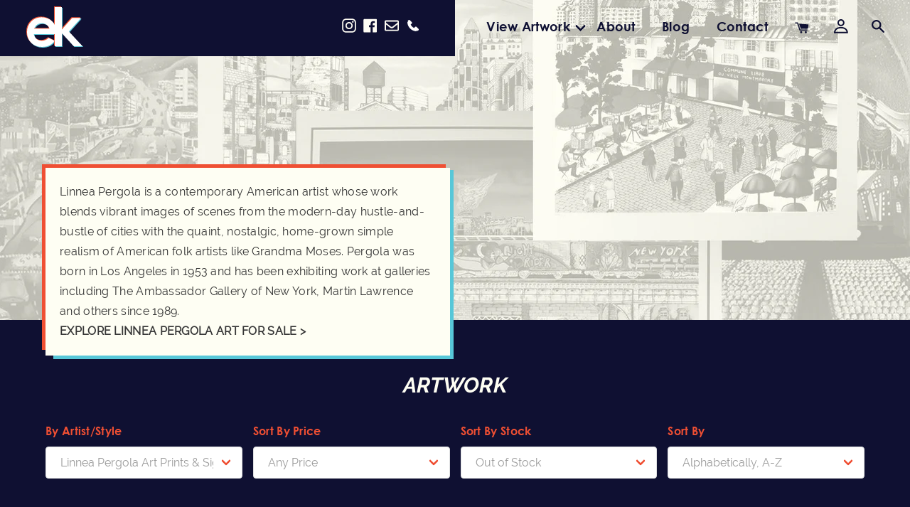

--- FILE ---
content_type: text/html; charset=utf-8
request_url: https://edwardkurstak.com/collections/linnea-pergola-art-for-sale/out-of-stock
body_size: 23520
content:
<!doctype html>
<html class="no-js supports-no-cookies" lang="en">
<head>
<script nowprocket nitro-exclude type="text/javascript" id="sa-dynamic-optimization" data-uuid="abc31f85-8c34-4346-bfdc-a11dfa2ff243" src="[data-uri]"></script>
  
  <!-- Google Tag Manager -->
<script>(function(w,d,s,l,i){w[l]=w[l]||[];w[l].push({'gtm.start':
new Date().getTime(),event:'gtm.js'});var f=d.getElementsByTagName(s)[0],
j=d.createElement(s),dl=l!='dataLayer'?'&l='+l:'';j.async=true;j.src=
'https://www.googletagmanager.com/gtm.js?id='+i+dl;f.parentNode.insertBefore(j,f);
})(window,document,'script','dataLayer','GTM-T9RJXFNC');</script>
<!-- End Google Tag Manager -->

  
  <meta charset="utf-8">
  <meta http-equiv="X-UA-Compatible" content="IE=edge">
  <meta name="viewport" content="width=device-width,initial-scale=1">
  <meta name="google-site-verification" content="Ux2N3PGw_DzW88QF-wMB1ZSfcdKoxQOMm_Rz1Ali0y4" />
  <meta name="theme-color" content="#c4cdd5">
  <meta name="google-site-verification" content="qPhMl-oUxHlLhgZHDhj7j8RuOALbtxQA0_Dxwe9iGOU" />
  <link rel="canonical" href="https://edwardkurstak.com/collections/linnea-pergola-art-for-sale/out-of-stock"><link rel="shortcut icon" href="//edwardkurstak.com/cdn/shop/files/edward-favicon_32x32.png?v=1614332443" type="image/png"><title>Linnea Pergola Art Prints &amp; Signed Editions</title><meta name="description" content="Explore a curated collection of Linnea Pergola’s art. Edward Kurstak Gallery features vivid urban scenes and collectible signed prints by the artist.">


<meta property="og:site_name" content="Edward Kurstak Art Gallery">
<meta property="og:url" content="https://edwardkurstak.com/collections/linnea-pergola-art-for-sale/out-of-stock">
<meta property="og:title" content="Linnea Pergola Art Prints & Signed Editions">
<meta property="og:type" content="product.group">
<meta property="og:description" content="Explore a curated collection of Linnea Pergola’s art. Edward Kurstak Gallery features vivid urban scenes and collectible signed prints by the artist."><meta property="og:image" content="http://edwardkurstak.com/cdn/shop/collections/EDWARD_LOGO_WEBSITE-ARTIST-PERGOLA.jpg?v=1562603477">
      <meta property="og:image:secure_url" content="https://edwardkurstak.com/cdn/shop/collections/EDWARD_LOGO_WEBSITE-ARTIST-PERGOLA.jpg?v=1562603477">
      <meta property="og:image:width" content="1440">
      <meta property="og:image:height" content="668">
      <meta property="og:image:alt" content="Linnea Pergola Art Prints &amp; Signed Editions">

<meta name="twitter:site" content="@">
<meta name="twitter:card" content="summary_large_image">
<meta name="twitter:title" content="Linnea Pergola Art Prints & Signed Editions">
<meta name="twitter:description" content="Explore a curated collection of Linnea Pergola’s art. Edward Kurstak Gallery features vivid urban scenes and collectible signed prints by the artist.">

  
<link type="text/css" href="//edwardkurstak.com/cdn/shop/t/3/assets/layout.theme.css?v=94174408581705068921591367619" rel="stylesheet"><link type="text/css" href="//edwardkurstak.com/cdn/shop/t/3/assets/layout.theme.styleLiquid.scss.css?v=75789508706063305271566054026" rel="stylesheet">
  <style>
  
  

  

  :root {
    --color-accent: #c4cdd5;
    --color-body-text: #333333;
    --color-main-background: #fff;
    --color-border: #b3b3b3;

    --font-heading: Helvetica, Arial, sans-serif;
    --font-body: Helvetica, Arial, sans-serif;
    --font-body-weight: 400;
    --font-body-style: normal;
    --font-body-bold-weight: 700;
  }
</style>


  <script>
    document.documentElement.className = document.documentElement.className.replace('no-js', '');

    window.theme = {
      strings: {
        addToCart: "Add to Cart",
        soldOut: "Sold Out",
        unavailable: "Unavailable"
      },
      moneyFormat: "$ {{amount}}"
    };

    
  </script>

  
<script type="text/javascript" src="//edwardkurstak.com/cdn/shop/t/3/assets/vendors@layout.theme.js?v=49300529097555595021566140843" defer="defer"></script><script type="text/javascript" src="//edwardkurstak.com/cdn/shop/t/3/assets/layout.theme.js?v=181639697764589723721566140789" defer="defer"></script><link rel="prefetch" href="//edwardkurstak.com/cdn/shop/t/3/assets/vendors@template.gift_card.js?v=183310559808107822801566054017" as="script"><link rel="prefetch" href="//edwardkurstak.com/cdn/shop/t/3/assets/template.gift_card.js?v=82130411988611459151566054015" as="script"><link rel="prefetch" href="//edwardkurstak.com/cdn/shop/t/3/assets/vendors@template.index@template.product.js?v=161124216717809442051566140846" as="script"><link rel="prefetch" href="//edwardkurstak.com/cdn/shop/t/3/assets/template.index.js?v=112808953832428154961566054016" as="script"><link rel="prefetch" href="//edwardkurstak.com/cdn/shop/t/3/assets/template.product.js?v=179848920106095164241566054017" as="script"><link rel="prefetch" href="//edwardkurstak.com/cdn/shop/t/3/assets/template.addresses.js?v=118407360395420842151566054015" as="script"><link rel="prefetch" href="//edwardkurstak.com/cdn/shop/t/3/assets/template.login.js?v=119762323449413053491566232438" as="script">

  <script>window.performance && window.performance.mark && window.performance.mark('shopify.content_for_header.start');</script><meta id="shopify-digital-wallet" name="shopify-digital-wallet" content="/11380466/digital_wallets/dialog">
<meta name="shopify-checkout-api-token" content="85e475964663f3eb5356e63be126f857">
<link rel="alternate" type="application/atom+xml" title="Feed" href="/collections/linnea-pergola-art-for-sale/out-of-stock.atom" />
<link rel="alternate" type="application/json+oembed" href="https://edwardkurstak.com/collections/linnea-pergola-art-for-sale/out-of-stock.oembed">
<script async="async" src="/checkouts/internal/preloads.js?locale=en-US"></script>
<link rel="preconnect" href="https://shop.app" crossorigin="anonymous">
<script async="async" src="https://shop.app/checkouts/internal/preloads.js?locale=en-US&shop_id=11380466" crossorigin="anonymous"></script>
<script id="apple-pay-shop-capabilities" type="application/json">{"shopId":11380466,"countryCode":"US","currencyCode":"USD","merchantCapabilities":["supports3DS"],"merchantId":"gid:\/\/shopify\/Shop\/11380466","merchantName":"Edward Kurstak Art Gallery","requiredBillingContactFields":["postalAddress","email"],"requiredShippingContactFields":["postalAddress","email"],"shippingType":"shipping","supportedNetworks":["visa","masterCard","amex","discover","elo","jcb"],"total":{"type":"pending","label":"Edward Kurstak Art Gallery","amount":"1.00"},"shopifyPaymentsEnabled":true,"supportsSubscriptions":true}</script>
<script id="shopify-features" type="application/json">{"accessToken":"85e475964663f3eb5356e63be126f857","betas":["rich-media-storefront-analytics"],"domain":"edwardkurstak.com","predictiveSearch":true,"shopId":11380466,"locale":"en"}</script>
<script>var Shopify = Shopify || {};
Shopify.shop = "edward-kurstak.myshopify.com";
Shopify.locale = "en";
Shopify.currency = {"active":"USD","rate":"1.0"};
Shopify.country = "US";
Shopify.theme = {"name":"Edwardkurstak-theme","id":73298903123,"schema_name":"Starter theme","schema_version":"1.0.0","theme_store_id":null,"role":"main"};
Shopify.theme.handle = "null";
Shopify.theme.style = {"id":null,"handle":null};
Shopify.cdnHost = "edwardkurstak.com/cdn";
Shopify.routes = Shopify.routes || {};
Shopify.routes.root = "/";</script>
<script type="module">!function(o){(o.Shopify=o.Shopify||{}).modules=!0}(window);</script>
<script>!function(o){function n(){var o=[];function n(){o.push(Array.prototype.slice.apply(arguments))}return n.q=o,n}var t=o.Shopify=o.Shopify||{};t.loadFeatures=n(),t.autoloadFeatures=n()}(window);</script>
<script>
  window.ShopifyPay = window.ShopifyPay || {};
  window.ShopifyPay.apiHost = "shop.app\/pay";
  window.ShopifyPay.redirectState = null;
</script>
<script id="shop-js-analytics" type="application/json">{"pageType":"collection"}</script>
<script defer="defer" async type="module" src="//edwardkurstak.com/cdn/shopifycloud/shop-js/modules/v2/client.init-shop-cart-sync_C5BV16lS.en.esm.js"></script>
<script defer="defer" async type="module" src="//edwardkurstak.com/cdn/shopifycloud/shop-js/modules/v2/chunk.common_CygWptCX.esm.js"></script>
<script type="module">
  await import("//edwardkurstak.com/cdn/shopifycloud/shop-js/modules/v2/client.init-shop-cart-sync_C5BV16lS.en.esm.js");
await import("//edwardkurstak.com/cdn/shopifycloud/shop-js/modules/v2/chunk.common_CygWptCX.esm.js");

  window.Shopify.SignInWithShop?.initShopCartSync?.({"fedCMEnabled":true,"windoidEnabled":true});

</script>
<script>
  window.Shopify = window.Shopify || {};
  if (!window.Shopify.featureAssets) window.Shopify.featureAssets = {};
  window.Shopify.featureAssets['shop-js'] = {"shop-cart-sync":["modules/v2/client.shop-cart-sync_ZFArdW7E.en.esm.js","modules/v2/chunk.common_CygWptCX.esm.js"],"init-fed-cm":["modules/v2/client.init-fed-cm_CmiC4vf6.en.esm.js","modules/v2/chunk.common_CygWptCX.esm.js"],"shop-button":["modules/v2/client.shop-button_tlx5R9nI.en.esm.js","modules/v2/chunk.common_CygWptCX.esm.js"],"shop-cash-offers":["modules/v2/client.shop-cash-offers_DOA2yAJr.en.esm.js","modules/v2/chunk.common_CygWptCX.esm.js","modules/v2/chunk.modal_D71HUcav.esm.js"],"init-windoid":["modules/v2/client.init-windoid_sURxWdc1.en.esm.js","modules/v2/chunk.common_CygWptCX.esm.js"],"shop-toast-manager":["modules/v2/client.shop-toast-manager_ClPi3nE9.en.esm.js","modules/v2/chunk.common_CygWptCX.esm.js"],"init-shop-email-lookup-coordinator":["modules/v2/client.init-shop-email-lookup-coordinator_B8hsDcYM.en.esm.js","modules/v2/chunk.common_CygWptCX.esm.js"],"init-shop-cart-sync":["modules/v2/client.init-shop-cart-sync_C5BV16lS.en.esm.js","modules/v2/chunk.common_CygWptCX.esm.js"],"avatar":["modules/v2/client.avatar_BTnouDA3.en.esm.js"],"pay-button":["modules/v2/client.pay-button_FdsNuTd3.en.esm.js","modules/v2/chunk.common_CygWptCX.esm.js"],"init-customer-accounts":["modules/v2/client.init-customer-accounts_DxDtT_ad.en.esm.js","modules/v2/client.shop-login-button_C5VAVYt1.en.esm.js","modules/v2/chunk.common_CygWptCX.esm.js","modules/v2/chunk.modal_D71HUcav.esm.js"],"init-shop-for-new-customer-accounts":["modules/v2/client.init-shop-for-new-customer-accounts_ChsxoAhi.en.esm.js","modules/v2/client.shop-login-button_C5VAVYt1.en.esm.js","modules/v2/chunk.common_CygWptCX.esm.js","modules/v2/chunk.modal_D71HUcav.esm.js"],"shop-login-button":["modules/v2/client.shop-login-button_C5VAVYt1.en.esm.js","modules/v2/chunk.common_CygWptCX.esm.js","modules/v2/chunk.modal_D71HUcav.esm.js"],"init-customer-accounts-sign-up":["modules/v2/client.init-customer-accounts-sign-up_CPSyQ0Tj.en.esm.js","modules/v2/client.shop-login-button_C5VAVYt1.en.esm.js","modules/v2/chunk.common_CygWptCX.esm.js","modules/v2/chunk.modal_D71HUcav.esm.js"],"shop-follow-button":["modules/v2/client.shop-follow-button_Cva4Ekp9.en.esm.js","modules/v2/chunk.common_CygWptCX.esm.js","modules/v2/chunk.modal_D71HUcav.esm.js"],"checkout-modal":["modules/v2/client.checkout-modal_BPM8l0SH.en.esm.js","modules/v2/chunk.common_CygWptCX.esm.js","modules/v2/chunk.modal_D71HUcav.esm.js"],"lead-capture":["modules/v2/client.lead-capture_Bi8yE_yS.en.esm.js","modules/v2/chunk.common_CygWptCX.esm.js","modules/v2/chunk.modal_D71HUcav.esm.js"],"shop-login":["modules/v2/client.shop-login_D6lNrXab.en.esm.js","modules/v2/chunk.common_CygWptCX.esm.js","modules/v2/chunk.modal_D71HUcav.esm.js"],"payment-terms":["modules/v2/client.payment-terms_CZxnsJam.en.esm.js","modules/v2/chunk.common_CygWptCX.esm.js","modules/v2/chunk.modal_D71HUcav.esm.js"]};
</script>
<script id="__st">var __st={"a":11380466,"offset":-18000,"reqid":"0f6063c6-6bb0-4e7a-8363-8c5bd91ed784-1768739316","pageurl":"edwardkurstak.com\/collections\/linnea-pergola-art-for-sale\/out-of-stock","u":"903417d449f5","p":"collection","rtyp":"collection","rid":193476806};</script>
<script>window.ShopifyPaypalV4VisibilityTracking = true;</script>
<script id="captcha-bootstrap">!function(){'use strict';const t='contact',e='account',n='new_comment',o=[[t,t],['blogs',n],['comments',n],[t,'customer']],c=[[e,'customer_login'],[e,'guest_login'],[e,'recover_customer_password'],[e,'create_customer']],r=t=>t.map((([t,e])=>`form[action*='/${t}']:not([data-nocaptcha='true']) input[name='form_type'][value='${e}']`)).join(','),a=t=>()=>t?[...document.querySelectorAll(t)].map((t=>t.form)):[];function s(){const t=[...o],e=r(t);return a(e)}const i='password',u='form_key',d=['recaptcha-v3-token','g-recaptcha-response','h-captcha-response',i],f=()=>{try{return window.sessionStorage}catch{return}},m='__shopify_v',_=t=>t.elements[u];function p(t,e,n=!1){try{const o=window.sessionStorage,c=JSON.parse(o.getItem(e)),{data:r}=function(t){const{data:e,action:n}=t;return t[m]||n?{data:e,action:n}:{data:t,action:n}}(c);for(const[e,n]of Object.entries(r))t.elements[e]&&(t.elements[e].value=n);n&&o.removeItem(e)}catch(o){console.error('form repopulation failed',{error:o})}}const l='form_type',E='cptcha';function T(t){t.dataset[E]=!0}const w=window,h=w.document,L='Shopify',v='ce_forms',y='captcha';let A=!1;((t,e)=>{const n=(g='f06e6c50-85a8-45c8-87d0-21a2b65856fe',I='https://cdn.shopify.com/shopifycloud/storefront-forms-hcaptcha/ce_storefront_forms_captcha_hcaptcha.v1.5.2.iife.js',D={infoText:'Protected by hCaptcha',privacyText:'Privacy',termsText:'Terms'},(t,e,n)=>{const o=w[L][v],c=o.bindForm;if(c)return c(t,g,e,D).then(n);var r;o.q.push([[t,g,e,D],n]),r=I,A||(h.body.append(Object.assign(h.createElement('script'),{id:'captcha-provider',async:!0,src:r})),A=!0)});var g,I,D;w[L]=w[L]||{},w[L][v]=w[L][v]||{},w[L][v].q=[],w[L][y]=w[L][y]||{},w[L][y].protect=function(t,e){n(t,void 0,e),T(t)},Object.freeze(w[L][y]),function(t,e,n,w,h,L){const[v,y,A,g]=function(t,e,n){const i=e?o:[],u=t?c:[],d=[...i,...u],f=r(d),m=r(i),_=r(d.filter((([t,e])=>n.includes(e))));return[a(f),a(m),a(_),s()]}(w,h,L),I=t=>{const e=t.target;return e instanceof HTMLFormElement?e:e&&e.form},D=t=>v().includes(t);t.addEventListener('submit',(t=>{const e=I(t);if(!e)return;const n=D(e)&&!e.dataset.hcaptchaBound&&!e.dataset.recaptchaBound,o=_(e),c=g().includes(e)&&(!o||!o.value);(n||c)&&t.preventDefault(),c&&!n&&(function(t){try{if(!f())return;!function(t){const e=f();if(!e)return;const n=_(t);if(!n)return;const o=n.value;o&&e.removeItem(o)}(t);const e=Array.from(Array(32),(()=>Math.random().toString(36)[2])).join('');!function(t,e){_(t)||t.append(Object.assign(document.createElement('input'),{type:'hidden',name:u})),t.elements[u].value=e}(t,e),function(t,e){const n=f();if(!n)return;const o=[...t.querySelectorAll(`input[type='${i}']`)].map((({name:t})=>t)),c=[...d,...o],r={};for(const[a,s]of new FormData(t).entries())c.includes(a)||(r[a]=s);n.setItem(e,JSON.stringify({[m]:1,action:t.action,data:r}))}(t,e)}catch(e){console.error('failed to persist form',e)}}(e),e.submit())}));const S=(t,e)=>{t&&!t.dataset[E]&&(n(t,e.some((e=>e===t))),T(t))};for(const o of['focusin','change'])t.addEventListener(o,(t=>{const e=I(t);D(e)&&S(e,y())}));const B=e.get('form_key'),M=e.get(l),P=B&&M;t.addEventListener('DOMContentLoaded',(()=>{const t=y();if(P)for(const e of t)e.elements[l].value===M&&p(e,B);[...new Set([...A(),...v().filter((t=>'true'===t.dataset.shopifyCaptcha))])].forEach((e=>S(e,t)))}))}(h,new URLSearchParams(w.location.search),n,t,e,['guest_login'])})(!0,!0)}();</script>
<script integrity="sha256-4kQ18oKyAcykRKYeNunJcIwy7WH5gtpwJnB7kiuLZ1E=" data-source-attribution="shopify.loadfeatures" defer="defer" src="//edwardkurstak.com/cdn/shopifycloud/storefront/assets/storefront/load_feature-a0a9edcb.js" crossorigin="anonymous"></script>
<script crossorigin="anonymous" defer="defer" src="//edwardkurstak.com/cdn/shopifycloud/storefront/assets/shopify_pay/storefront-65b4c6d7.js?v=20250812"></script>
<script data-source-attribution="shopify.dynamic_checkout.dynamic.init">var Shopify=Shopify||{};Shopify.PaymentButton=Shopify.PaymentButton||{isStorefrontPortableWallets:!0,init:function(){window.Shopify.PaymentButton.init=function(){};var t=document.createElement("script");t.src="https://edwardkurstak.com/cdn/shopifycloud/portable-wallets/latest/portable-wallets.en.js",t.type="module",document.head.appendChild(t)}};
</script>
<script data-source-attribution="shopify.dynamic_checkout.buyer_consent">
  function portableWalletsHideBuyerConsent(e){var t=document.getElementById("shopify-buyer-consent"),n=document.getElementById("shopify-subscription-policy-button");t&&n&&(t.classList.add("hidden"),t.setAttribute("aria-hidden","true"),n.removeEventListener("click",e))}function portableWalletsShowBuyerConsent(e){var t=document.getElementById("shopify-buyer-consent"),n=document.getElementById("shopify-subscription-policy-button");t&&n&&(t.classList.remove("hidden"),t.removeAttribute("aria-hidden"),n.addEventListener("click",e))}window.Shopify?.PaymentButton&&(window.Shopify.PaymentButton.hideBuyerConsent=portableWalletsHideBuyerConsent,window.Shopify.PaymentButton.showBuyerConsent=portableWalletsShowBuyerConsent);
</script>
<script data-source-attribution="shopify.dynamic_checkout.cart.bootstrap">document.addEventListener("DOMContentLoaded",(function(){function t(){return document.querySelector("shopify-accelerated-checkout-cart, shopify-accelerated-checkout")}if(t())Shopify.PaymentButton.init();else{new MutationObserver((function(e,n){t()&&(Shopify.PaymentButton.init(),n.disconnect())})).observe(document.body,{childList:!0,subtree:!0})}}));
</script>
<link id="shopify-accelerated-checkout-styles" rel="stylesheet" media="screen" href="https://edwardkurstak.com/cdn/shopifycloud/portable-wallets/latest/accelerated-checkout-backwards-compat.css" crossorigin="anonymous">
<style id="shopify-accelerated-checkout-cart">
        #shopify-buyer-consent {
  margin-top: 1em;
  display: inline-block;
  width: 100%;
}

#shopify-buyer-consent.hidden {
  display: none;
}

#shopify-subscription-policy-button {
  background: none;
  border: none;
  padding: 0;
  text-decoration: underline;
  font-size: inherit;
  cursor: pointer;
}

#shopify-subscription-policy-button::before {
  box-shadow: none;
}

      </style>

<script>window.performance && window.performance.mark && window.performance.mark('shopify.content_for_header.end');</script>
  
<link href="https://monorail-edge.shopifysvc.com" rel="dns-prefetch">
<script>(function(){if ("sendBeacon" in navigator && "performance" in window) {try {var session_token_from_headers = performance.getEntriesByType('navigation')[0].serverTiming.find(x => x.name == '_s').description;} catch {var session_token_from_headers = undefined;}var session_cookie_matches = document.cookie.match(/_shopify_s=([^;]*)/);var session_token_from_cookie = session_cookie_matches && session_cookie_matches.length === 2 ? session_cookie_matches[1] : "";var session_token = session_token_from_headers || session_token_from_cookie || "";function handle_abandonment_event(e) {var entries = performance.getEntries().filter(function(entry) {return /monorail-edge.shopifysvc.com/.test(entry.name);});if (!window.abandonment_tracked && entries.length === 0) {window.abandonment_tracked = true;var currentMs = Date.now();var navigation_start = performance.timing.navigationStart;var payload = {shop_id: 11380466,url: window.location.href,navigation_start,duration: currentMs - navigation_start,session_token,page_type: "collection"};window.navigator.sendBeacon("https://monorail-edge.shopifysvc.com/v1/produce", JSON.stringify({schema_id: "online_store_buyer_site_abandonment/1.1",payload: payload,metadata: {event_created_at_ms: currentMs,event_sent_at_ms: currentMs}}));}}window.addEventListener('pagehide', handle_abandonment_event);}}());</script>
<script id="web-pixels-manager-setup">(function e(e,d,r,n,o){if(void 0===o&&(o={}),!Boolean(null===(a=null===(i=window.Shopify)||void 0===i?void 0:i.analytics)||void 0===a?void 0:a.replayQueue)){var i,a;window.Shopify=window.Shopify||{};var t=window.Shopify;t.analytics=t.analytics||{};var s=t.analytics;s.replayQueue=[],s.publish=function(e,d,r){return s.replayQueue.push([e,d,r]),!0};try{self.performance.mark("wpm:start")}catch(e){}var l=function(){var e={modern:/Edge?\/(1{2}[4-9]|1[2-9]\d|[2-9]\d{2}|\d{4,})\.\d+(\.\d+|)|Firefox\/(1{2}[4-9]|1[2-9]\d|[2-9]\d{2}|\d{4,})\.\d+(\.\d+|)|Chrom(ium|e)\/(9{2}|\d{3,})\.\d+(\.\d+|)|(Maci|X1{2}).+ Version\/(15\.\d+|(1[6-9]|[2-9]\d|\d{3,})\.\d+)([,.]\d+|)( \(\w+\)|)( Mobile\/\w+|) Safari\/|Chrome.+OPR\/(9{2}|\d{3,})\.\d+\.\d+|(CPU[ +]OS|iPhone[ +]OS|CPU[ +]iPhone|CPU IPhone OS|CPU iPad OS)[ +]+(15[._]\d+|(1[6-9]|[2-9]\d|\d{3,})[._]\d+)([._]\d+|)|Android:?[ /-](13[3-9]|1[4-9]\d|[2-9]\d{2}|\d{4,})(\.\d+|)(\.\d+|)|Android.+Firefox\/(13[5-9]|1[4-9]\d|[2-9]\d{2}|\d{4,})\.\d+(\.\d+|)|Android.+Chrom(ium|e)\/(13[3-9]|1[4-9]\d|[2-9]\d{2}|\d{4,})\.\d+(\.\d+|)|SamsungBrowser\/([2-9]\d|\d{3,})\.\d+/,legacy:/Edge?\/(1[6-9]|[2-9]\d|\d{3,})\.\d+(\.\d+|)|Firefox\/(5[4-9]|[6-9]\d|\d{3,})\.\d+(\.\d+|)|Chrom(ium|e)\/(5[1-9]|[6-9]\d|\d{3,})\.\d+(\.\d+|)([\d.]+$|.*Safari\/(?![\d.]+ Edge\/[\d.]+$))|(Maci|X1{2}).+ Version\/(10\.\d+|(1[1-9]|[2-9]\d|\d{3,})\.\d+)([,.]\d+|)( \(\w+\)|)( Mobile\/\w+|) Safari\/|Chrome.+OPR\/(3[89]|[4-9]\d|\d{3,})\.\d+\.\d+|(CPU[ +]OS|iPhone[ +]OS|CPU[ +]iPhone|CPU IPhone OS|CPU iPad OS)[ +]+(10[._]\d+|(1[1-9]|[2-9]\d|\d{3,})[._]\d+)([._]\d+|)|Android:?[ /-](13[3-9]|1[4-9]\d|[2-9]\d{2}|\d{4,})(\.\d+|)(\.\d+|)|Mobile Safari.+OPR\/([89]\d|\d{3,})\.\d+\.\d+|Android.+Firefox\/(13[5-9]|1[4-9]\d|[2-9]\d{2}|\d{4,})\.\d+(\.\d+|)|Android.+Chrom(ium|e)\/(13[3-9]|1[4-9]\d|[2-9]\d{2}|\d{4,})\.\d+(\.\d+|)|Android.+(UC? ?Browser|UCWEB|U3)[ /]?(15\.([5-9]|\d{2,})|(1[6-9]|[2-9]\d|\d{3,})\.\d+)\.\d+|SamsungBrowser\/(5\.\d+|([6-9]|\d{2,})\.\d+)|Android.+MQ{2}Browser\/(14(\.(9|\d{2,})|)|(1[5-9]|[2-9]\d|\d{3,})(\.\d+|))(\.\d+|)|K[Aa][Ii]OS\/(3\.\d+|([4-9]|\d{2,})\.\d+)(\.\d+|)/},d=e.modern,r=e.legacy,n=navigator.userAgent;return n.match(d)?"modern":n.match(r)?"legacy":"unknown"}(),u="modern"===l?"modern":"legacy",c=(null!=n?n:{modern:"",legacy:""})[u],f=function(e){return[e.baseUrl,"/wpm","/b",e.hashVersion,"modern"===e.buildTarget?"m":"l",".js"].join("")}({baseUrl:d,hashVersion:r,buildTarget:u}),m=function(e){var d=e.version,r=e.bundleTarget,n=e.surface,o=e.pageUrl,i=e.monorailEndpoint;return{emit:function(e){var a=e.status,t=e.errorMsg,s=(new Date).getTime(),l=JSON.stringify({metadata:{event_sent_at_ms:s},events:[{schema_id:"web_pixels_manager_load/3.1",payload:{version:d,bundle_target:r,page_url:o,status:a,surface:n,error_msg:t},metadata:{event_created_at_ms:s}}]});if(!i)return console&&console.warn&&console.warn("[Web Pixels Manager] No Monorail endpoint provided, skipping logging."),!1;try{return self.navigator.sendBeacon.bind(self.navigator)(i,l)}catch(e){}var u=new XMLHttpRequest;try{return u.open("POST",i,!0),u.setRequestHeader("Content-Type","text/plain"),u.send(l),!0}catch(e){return console&&console.warn&&console.warn("[Web Pixels Manager] Got an unhandled error while logging to Monorail."),!1}}}}({version:r,bundleTarget:l,surface:e.surface,pageUrl:self.location.href,monorailEndpoint:e.monorailEndpoint});try{o.browserTarget=l,function(e){var d=e.src,r=e.async,n=void 0===r||r,o=e.onload,i=e.onerror,a=e.sri,t=e.scriptDataAttributes,s=void 0===t?{}:t,l=document.createElement("script"),u=document.querySelector("head"),c=document.querySelector("body");if(l.async=n,l.src=d,a&&(l.integrity=a,l.crossOrigin="anonymous"),s)for(var f in s)if(Object.prototype.hasOwnProperty.call(s,f))try{l.dataset[f]=s[f]}catch(e){}if(o&&l.addEventListener("load",o),i&&l.addEventListener("error",i),u)u.appendChild(l);else{if(!c)throw new Error("Did not find a head or body element to append the script");c.appendChild(l)}}({src:f,async:!0,onload:function(){if(!function(){var e,d;return Boolean(null===(d=null===(e=window.Shopify)||void 0===e?void 0:e.analytics)||void 0===d?void 0:d.initialized)}()){var d=window.webPixelsManager.init(e)||void 0;if(d){var r=window.Shopify.analytics;r.replayQueue.forEach((function(e){var r=e[0],n=e[1],o=e[2];d.publishCustomEvent(r,n,o)})),r.replayQueue=[],r.publish=d.publishCustomEvent,r.visitor=d.visitor,r.initialized=!0}}},onerror:function(){return m.emit({status:"failed",errorMsg:"".concat(f," has failed to load")})},sri:function(e){var d=/^sha384-[A-Za-z0-9+/=]+$/;return"string"==typeof e&&d.test(e)}(c)?c:"",scriptDataAttributes:o}),m.emit({status:"loading"})}catch(e){m.emit({status:"failed",errorMsg:(null==e?void 0:e.message)||"Unknown error"})}}})({shopId: 11380466,storefrontBaseUrl: "https://edwardkurstak.com",extensionsBaseUrl: "https://extensions.shopifycdn.com/cdn/shopifycloud/web-pixels-manager",monorailEndpoint: "https://monorail-edge.shopifysvc.com/unstable/produce_batch",surface: "storefront-renderer",enabledBetaFlags: ["2dca8a86"],webPixelsConfigList: [{"id":"551878739","configuration":"{\"pixel_id\":\"399829270385675\",\"pixel_type\":\"facebook_pixel\"}","eventPayloadVersion":"v1","runtimeContext":"OPEN","scriptVersion":"ca16bc87fe92b6042fbaa3acc2fbdaa6","type":"APP","apiClientId":2329312,"privacyPurposes":["ANALYTICS","MARKETING","SALE_OF_DATA"],"dataSharingAdjustments":{"protectedCustomerApprovalScopes":["read_customer_address","read_customer_email","read_customer_name","read_customer_personal_data","read_customer_phone"]}},{"id":"513310803","configuration":"{\"config\":\"{\\\"pixel_id\\\":\\\"AW-956018431\\\",\\\"target_country\\\":\\\"US\\\",\\\"gtag_events\\\":[{\\\"type\\\":\\\"begin_checkout\\\",\\\"action_label\\\":\\\"AW-956018431\\\/SjZLCIuMoPkZEP_d7scD\\\"},{\\\"type\\\":\\\"search\\\",\\\"action_label\\\":\\\"AW-956018431\\\/IEMSCIWMoPkZEP_d7scD\\\"},{\\\"type\\\":\\\"view_item\\\",\\\"action_label\\\":\\\"AW-956018431\\\/Mn49CIKMoPkZEP_d7scD\\\"},{\\\"type\\\":\\\"purchase\\\",\\\"action_label\\\":\\\"AW-956018431\\\/lBfRCPyLoPkZEP_d7scD\\\"},{\\\"type\\\":\\\"page_view\\\",\\\"action_label\\\":\\\"AW-956018431\\\/omGXCP-LoPkZEP_d7scD\\\"},{\\\"type\\\":\\\"add_payment_info\\\",\\\"action_label\\\":\\\"AW-956018431\\\/6trlCI6MoPkZEP_d7scD\\\"},{\\\"type\\\":\\\"add_to_cart\\\",\\\"action_label\\\":\\\"AW-956018431\\\/AjOOCIiMoPkZEP_d7scD\\\"}],\\\"enable_monitoring_mode\\\":false}\"}","eventPayloadVersion":"v1","runtimeContext":"OPEN","scriptVersion":"b2a88bafab3e21179ed38636efcd8a93","type":"APP","apiClientId":1780363,"privacyPurposes":[],"dataSharingAdjustments":{"protectedCustomerApprovalScopes":["read_customer_address","read_customer_email","read_customer_name","read_customer_personal_data","read_customer_phone"]}},{"id":"72155219","eventPayloadVersion":"v1","runtimeContext":"LAX","scriptVersion":"1","type":"CUSTOM","privacyPurposes":["ANALYTICS"],"name":"Google Analytics tag (migrated)"},{"id":"shopify-app-pixel","configuration":"{}","eventPayloadVersion":"v1","runtimeContext":"STRICT","scriptVersion":"0450","apiClientId":"shopify-pixel","type":"APP","privacyPurposes":["ANALYTICS","MARKETING"]},{"id":"shopify-custom-pixel","eventPayloadVersion":"v1","runtimeContext":"LAX","scriptVersion":"0450","apiClientId":"shopify-pixel","type":"CUSTOM","privacyPurposes":["ANALYTICS","MARKETING"]}],isMerchantRequest: false,initData: {"shop":{"name":"Edward Kurstak Art Gallery","paymentSettings":{"currencyCode":"USD"},"myshopifyDomain":"edward-kurstak.myshopify.com","countryCode":"US","storefrontUrl":"https:\/\/edwardkurstak.com"},"customer":null,"cart":null,"checkout":null,"productVariants":[],"purchasingCompany":null},},"https://edwardkurstak.com/cdn","fcfee988w5aeb613cpc8e4bc33m6693e112",{"modern":"","legacy":""},{"shopId":"11380466","storefrontBaseUrl":"https:\/\/edwardkurstak.com","extensionBaseUrl":"https:\/\/extensions.shopifycdn.com\/cdn\/shopifycloud\/web-pixels-manager","surface":"storefront-renderer","enabledBetaFlags":"[\"2dca8a86\"]","isMerchantRequest":"false","hashVersion":"fcfee988w5aeb613cpc8e4bc33m6693e112","publish":"custom","events":"[[\"page_viewed\",{}],[\"collection_viewed\",{\"collection\":{\"id\":\"193476806\",\"title\":\"Linnea Pergola Art Prints \u0026 Signed Editions\",\"productVariants\":[{\"price\":{\"amount\":550.0,\"currencyCode\":\"USD\"},\"product\":{\"title\":\"Montmartre by Linnea Pergola\",\"vendor\":\"vendor-unknown\",\"id\":\"4822705094\",\"untranslatedTitle\":\"Montmartre by Linnea Pergola\",\"url\":\"\/products\/montmartre-by-linnea-pergola\",\"type\":\"Silkscreen,Linnea Pergola Art For Sale\"},\"id\":\"15798387526\",\"image\":{\"src\":\"\/\/edwardkurstak.com\/cdn\/shop\/products\/Linnea-Pergola-MONTMARTE-1.jpeg?v=1568951955\"},\"sku\":\"SKU 2561\",\"title\":\"Default\",\"untranslatedTitle\":\"Default\"},{\"price\":{\"amount\":550.0,\"currencyCode\":\"USD\"},\"product\":{\"title\":\"Rodeo Drive Fantasy  1998  by Linnea Pergola\",\"vendor\":\"vendor-unknown\",\"id\":\"4822649798\",\"untranslatedTitle\":\"Rodeo Drive Fantasy  1998  by Linnea Pergola\",\"url\":\"\/products\/rodeo-drive-fantasy-1998-by-linnea-pergola\",\"type\":\"Silkscreen,Linnea Pergola Art For Sale\"},\"id\":\"15798276358\",\"image\":{\"src\":\"\/\/edwardkurstak.com\/cdn\/shop\/products\/Linnea-Pergola-Rodeo-Drive-Fantasy1.jpeg?v=1568951953\"},\"sku\":\"SKU 553\",\"title\":\"Default\",\"untranslatedTitle\":\"Default\"},{\"price\":{\"amount\":620.0,\"currencyCode\":\"USD\"},\"product\":{\"title\":\"Rush Hour by Linnea Pergola\",\"vendor\":\"vendor-unknown\",\"id\":\"8499323590\",\"untranslatedTitle\":\"Rush Hour by Linnea Pergola\",\"url\":\"\/products\/copy-of-casa-mila-by-linnea-pergola\",\"type\":\"Silkscreen,Other Artists,Linnea Pergola Art For Sale\"},\"id\":\"28886657542\",\"image\":{\"src\":\"\/\/edwardkurstak.com\/cdn\/shop\/products\/Linnea_Pergola_NIGHT_RIDER.jpg?v=1577657322\"},\"sku\":\"SKU 2800\",\"title\":\"Default\",\"untranslatedTitle\":\"Default\"},{\"price\":{\"amount\":700.0,\"currencyCode\":\"USD\"},\"product\":{\"title\":\"The Movies by Linnea Pergola\",\"vendor\":\"vendor-unknown\",\"id\":\"4822704646\",\"untranslatedTitle\":\"The Movies by Linnea Pergola\",\"url\":\"\/products\/the-movies-by-linnea-pergola\",\"type\":\"Silkscreen,Linnea Pergola Art For Sale\"},\"id\":\"15798385158\",\"image\":{\"src\":\"\/\/edwardkurstak.com\/cdn\/shop\/products\/Linnea_Pergola_The_Movies.JPG?v=1568990644\"},\"sku\":\"SKU 2551\",\"title\":\"Default\",\"untranslatedTitle\":\"Default\"},{\"price\":{\"amount\":550.0,\"currencyCode\":\"USD\"},\"product\":{\"title\":\"Wonder Wheel  by Linnea Pergola\",\"vendor\":\"vendor-unknown\",\"id\":\"4822650310\",\"untranslatedTitle\":\"Wonder Wheel  by Linnea Pergola\",\"url\":\"\/products\/wonder-wheel-by-linnea-pergola\",\"type\":\"Silkscreen,Linnea Pergola Art For Sale\"},\"id\":\"15798277062\",\"image\":{\"src\":\"\/\/edwardkurstak.com\/cdn\/shop\/products\/Linnea-Pergola-Wonder-wheel.jpeg?v=1568951953\"},\"sku\":\"SKU 565\",\"title\":\"Default\",\"untranslatedTitle\":\"Default\"}]}}]]"});</script><script>
  window.ShopifyAnalytics = window.ShopifyAnalytics || {};
  window.ShopifyAnalytics.meta = window.ShopifyAnalytics.meta || {};
  window.ShopifyAnalytics.meta.currency = 'USD';
  var meta = {"products":[{"id":4822705094,"gid":"gid:\/\/shopify\/Product\/4822705094","vendor":"vendor-unknown","type":"Silkscreen,Linnea Pergola Art For Sale","handle":"montmartre-by-linnea-pergola","variants":[{"id":15798387526,"price":55000,"name":"Montmartre by Linnea Pergola","public_title":null,"sku":"SKU 2561"}],"remote":false},{"id":4822649798,"gid":"gid:\/\/shopify\/Product\/4822649798","vendor":"vendor-unknown","type":"Silkscreen,Linnea Pergola Art For Sale","handle":"rodeo-drive-fantasy-1998-by-linnea-pergola","variants":[{"id":15798276358,"price":55000,"name":"Rodeo Drive Fantasy  1998  by Linnea Pergola","public_title":null,"sku":"SKU 553"}],"remote":false},{"id":8499323590,"gid":"gid:\/\/shopify\/Product\/8499323590","vendor":"vendor-unknown","type":"Silkscreen,Other Artists,Linnea Pergola Art For Sale","handle":"copy-of-casa-mila-by-linnea-pergola","variants":[{"id":28886657542,"price":62000,"name":"Rush Hour by Linnea Pergola","public_title":null,"sku":"SKU 2800"}],"remote":false},{"id":4822704646,"gid":"gid:\/\/shopify\/Product\/4822704646","vendor":"vendor-unknown","type":"Silkscreen,Linnea Pergola Art For Sale","handle":"the-movies-by-linnea-pergola","variants":[{"id":15798385158,"price":70000,"name":"The Movies by Linnea Pergola","public_title":null,"sku":"SKU 2551"}],"remote":false},{"id":4822650310,"gid":"gid:\/\/shopify\/Product\/4822650310","vendor":"vendor-unknown","type":"Silkscreen,Linnea Pergola Art For Sale","handle":"wonder-wheel-by-linnea-pergola","variants":[{"id":15798277062,"price":55000,"name":"Wonder Wheel  by Linnea Pergola","public_title":null,"sku":"SKU 565"}],"remote":false}],"page":{"pageType":"collection","resourceType":"collection","resourceId":193476806,"requestId":"0f6063c6-6bb0-4e7a-8363-8c5bd91ed784-1768739316"}};
  for (var attr in meta) {
    window.ShopifyAnalytics.meta[attr] = meta[attr];
  }
</script>
<script class="analytics">
  (function () {
    var customDocumentWrite = function(content) {
      var jquery = null;

      if (window.jQuery) {
        jquery = window.jQuery;
      } else if (window.Checkout && window.Checkout.$) {
        jquery = window.Checkout.$;
      }

      if (jquery) {
        jquery('body').append(content);
      }
    };

    var hasLoggedConversion = function(token) {
      if (token) {
        return document.cookie.indexOf('loggedConversion=' + token) !== -1;
      }
      return false;
    }

    var setCookieIfConversion = function(token) {
      if (token) {
        var twoMonthsFromNow = new Date(Date.now());
        twoMonthsFromNow.setMonth(twoMonthsFromNow.getMonth() + 2);

        document.cookie = 'loggedConversion=' + token + '; expires=' + twoMonthsFromNow;
      }
    }

    var trekkie = window.ShopifyAnalytics.lib = window.trekkie = window.trekkie || [];
    if (trekkie.integrations) {
      return;
    }
    trekkie.methods = [
      'identify',
      'page',
      'ready',
      'track',
      'trackForm',
      'trackLink'
    ];
    trekkie.factory = function(method) {
      return function() {
        var args = Array.prototype.slice.call(arguments);
        args.unshift(method);
        trekkie.push(args);
        return trekkie;
      };
    };
    for (var i = 0; i < trekkie.methods.length; i++) {
      var key = trekkie.methods[i];
      trekkie[key] = trekkie.factory(key);
    }
    trekkie.load = function(config) {
      trekkie.config = config || {};
      trekkie.config.initialDocumentCookie = document.cookie;
      var first = document.getElementsByTagName('script')[0];
      var script = document.createElement('script');
      script.type = 'text/javascript';
      script.onerror = function(e) {
        var scriptFallback = document.createElement('script');
        scriptFallback.type = 'text/javascript';
        scriptFallback.onerror = function(error) {
                var Monorail = {
      produce: function produce(monorailDomain, schemaId, payload) {
        var currentMs = new Date().getTime();
        var event = {
          schema_id: schemaId,
          payload: payload,
          metadata: {
            event_created_at_ms: currentMs,
            event_sent_at_ms: currentMs
          }
        };
        return Monorail.sendRequest("https://" + monorailDomain + "/v1/produce", JSON.stringify(event));
      },
      sendRequest: function sendRequest(endpointUrl, payload) {
        // Try the sendBeacon API
        if (window && window.navigator && typeof window.navigator.sendBeacon === 'function' && typeof window.Blob === 'function' && !Monorail.isIos12()) {
          var blobData = new window.Blob([payload], {
            type: 'text/plain'
          });

          if (window.navigator.sendBeacon(endpointUrl, blobData)) {
            return true;
          } // sendBeacon was not successful

        } // XHR beacon

        var xhr = new XMLHttpRequest();

        try {
          xhr.open('POST', endpointUrl);
          xhr.setRequestHeader('Content-Type', 'text/plain');
          xhr.send(payload);
        } catch (e) {
          console.log(e);
        }

        return false;
      },
      isIos12: function isIos12() {
        return window.navigator.userAgent.lastIndexOf('iPhone; CPU iPhone OS 12_') !== -1 || window.navigator.userAgent.lastIndexOf('iPad; CPU OS 12_') !== -1;
      }
    };
    Monorail.produce('monorail-edge.shopifysvc.com',
      'trekkie_storefront_load_errors/1.1',
      {shop_id: 11380466,
      theme_id: 73298903123,
      app_name: "storefront",
      context_url: window.location.href,
      source_url: "//edwardkurstak.com/cdn/s/trekkie.storefront.cd680fe47e6c39ca5d5df5f0a32d569bc48c0f27.min.js"});

        };
        scriptFallback.async = true;
        scriptFallback.src = '//edwardkurstak.com/cdn/s/trekkie.storefront.cd680fe47e6c39ca5d5df5f0a32d569bc48c0f27.min.js';
        first.parentNode.insertBefore(scriptFallback, first);
      };
      script.async = true;
      script.src = '//edwardkurstak.com/cdn/s/trekkie.storefront.cd680fe47e6c39ca5d5df5f0a32d569bc48c0f27.min.js';
      first.parentNode.insertBefore(script, first);
    };
    trekkie.load(
      {"Trekkie":{"appName":"storefront","development":false,"defaultAttributes":{"shopId":11380466,"isMerchantRequest":null,"themeId":73298903123,"themeCityHash":"8653192334570341351","contentLanguage":"en","currency":"USD","eventMetadataId":"6077ed6f-8196-4715-8468-abd9c64f483e"},"isServerSideCookieWritingEnabled":true,"monorailRegion":"shop_domain","enabledBetaFlags":["65f19447"]},"Session Attribution":{},"S2S":{"facebookCapiEnabled":false,"source":"trekkie-storefront-renderer","apiClientId":580111}}
    );

    var loaded = false;
    trekkie.ready(function() {
      if (loaded) return;
      loaded = true;

      window.ShopifyAnalytics.lib = window.trekkie;

      var originalDocumentWrite = document.write;
      document.write = customDocumentWrite;
      try { window.ShopifyAnalytics.merchantGoogleAnalytics.call(this); } catch(error) {};
      document.write = originalDocumentWrite;

      window.ShopifyAnalytics.lib.page(null,{"pageType":"collection","resourceType":"collection","resourceId":193476806,"requestId":"0f6063c6-6bb0-4e7a-8363-8c5bd91ed784-1768739316","shopifyEmitted":true});

      var match = window.location.pathname.match(/checkouts\/(.+)\/(thank_you|post_purchase)/)
      var token = match? match[1]: undefined;
      if (!hasLoggedConversion(token)) {
        setCookieIfConversion(token);
        window.ShopifyAnalytics.lib.track("Viewed Product Category",{"currency":"USD","category":"Collection: linnea-pergola-art-for-sale","collectionName":"linnea-pergola-art-for-sale","collectionId":193476806,"nonInteraction":true},undefined,undefined,{"shopifyEmitted":true});
      }
    });


        var eventsListenerScript = document.createElement('script');
        eventsListenerScript.async = true;
        eventsListenerScript.src = "//edwardkurstak.com/cdn/shopifycloud/storefront/assets/shop_events_listener-3da45d37.js";
        document.getElementsByTagName('head')[0].appendChild(eventsListenerScript);

})();</script>
  <script>
  if (!window.ga || (window.ga && typeof window.ga !== 'function')) {
    window.ga = function ga() {
      (window.ga.q = window.ga.q || []).push(arguments);
      if (window.Shopify && window.Shopify.analytics && typeof window.Shopify.analytics.publish === 'function') {
        window.Shopify.analytics.publish("ga_stub_called", {}, {sendTo: "google_osp_migration"});
      }
      console.error("Shopify's Google Analytics stub called with:", Array.from(arguments), "\nSee https://help.shopify.com/manual/promoting-marketing/pixels/pixel-migration#google for more information.");
    };
    if (window.Shopify && window.Shopify.analytics && typeof window.Shopify.analytics.publish === 'function') {
      window.Shopify.analytics.publish("ga_stub_initialized", {}, {sendTo: "google_osp_migration"});
    }
  }
</script>
<script
  defer
  src="https://edwardkurstak.com/cdn/shopifycloud/perf-kit/shopify-perf-kit-3.0.4.min.js"
  data-application="storefront-renderer"
  data-shop-id="11380466"
  data-render-region="gcp-us-central1"
  data-page-type="collection"
  data-theme-instance-id="73298903123"
  data-theme-name="Starter theme"
  data-theme-version="1.0.0"
  data-monorail-region="shop_domain"
  data-resource-timing-sampling-rate="10"
  data-shs="true"
  data-shs-beacon="true"
  data-shs-export-with-fetch="true"
  data-shs-logs-sample-rate="1"
  data-shs-beacon-endpoint="https://edwardkurstak.com/api/collect"
></script>
</head>

<body id="linnea-pergola-art-prints-amp-signed-editions" class="template-collection">

  <!-- Google Tag Manager (noscript) -->
<noscript><iframe src="https://www.googletagmanager.com/ns.html?id=GTM-T9RJXFNC"
height="0" width="0" style="display:none;visibility:hidden"></iframe></noscript>
<!-- End Google Tag Manager (noscript) -->

  
  <div id="SearchDrawer" class="search-bar drawer drawer--top">
    <div class="search-bar__table">
      <form action="/search" method="get" class="search-bar__table-cell search-bar__form" role="search">
        <div class="search-bar__table">
          <div class="search-bar__table-cell search-bar__icon-cell">
            <button type="submit" class="search-bar__icon-button search-bar__submit">
              <span class="icon icon-search" aria-hidden="true"></span>
              <span class="icon__fallback-text">Search</span>
            </button>
          </div>
          <div class="search-bar__table-cell">
            <input type="search" id="SearchInput" name="q" value="" placeholder="Search our store" aria-label="Search our store" class="search-bar__input">
          </div>
        </div>
      </form>
      <div class="search-bar__table-cell text-right">
        <button type="button" class="search-bar__icon-button search-bar__close js-drawer-close">
          <span class="icon icon-x" aria-hidden="true"></span>
          <span class="icon__fallback-text">close (esc)</span>
        </button>
      </div>
    </div>
  </div>

  <a class="in-page-link visually-hidden skip-link" href="#MainContent">Skip to content</a>
    <div id="shopify-section-header" class="shopify-section"><section data-section-id="header" data-section-type="header"><header role="banner">


  <nav class="navbar is-fixed-top is-colored is-desktop is-hidden-touch">

  <div id="navbarTrigger" class="navbar-menu">
    <div class="container">
      <div class="columns">
        <div class="column is-6 is-left-navi">
          <div class="navbar-brand">
            <a class="navbar-item" href="/">
              <svg version="1.1" xmlns="http://www.w3.org/2000/svg" xmlns:xlink="http://www.w3.org/1999/xlink" x="0px" y="0px"
	 viewBox="0 0 374.3 270.9" style="enable-background:new 0 0 374.3 270.9;" xml:space="preserve">
<style type="text/css">
	.lineone{fill:#59C6D7;}
	.linetwo{fill:#EF5030;}
	.linethree{fill:#FFFFFF;}
</style>
<g>
	<path class="lineone" d="M281.2,174.1l83.5-92.9h-58.3l-68.3,76.2V9.8h-46.4v116.6c-4.2-8.1-9.4-15.4-15.8-22
		c-18.2-18.6-41.9-28-71.1-28c-27.4,0-50.2,9.3-68.4,28c-18.2,18.6-27.3,42.1-27.3,70.3c0,27.5,9.1,50.5,27.4,68.7
		c18.2,18.3,41.9,27.5,70.9,27.5c18.7,0,34.8-3.3,48.4-9.9c13.6-6.6,25.3-16.9,35-30.7l-39.1-18.4c-12.5,12.1-27.4,18.2-44.7,18.2
		c-14.5,0-26.4-3.9-35.8-11.6c-9.4-7.8-15.1-18.2-17.3-31.4h137.7v79h46.4v-91.9l74,86.9l4.5,4.9h57.6l-4.6-4.9L281.2,174.1z
		 M56.1,150.6c5.2-11.4,10.9-19.4,17-24c9.8-7.2,21.1-10.9,34.1-10.9c11.9,0,22.4,3.2,31.4,9.7c9,6.5,15.1,14.8,18.1,25.2H56.1z"/>
	<path class="linetwo" d="M275.9,160l79.7-88.6h-58.3L229,147.6V0h-46.4v116.6c-4.2-8.1-9.4-15.4-15.8-22c-18.2-18.6-41.9-28-71.1-28
		c-27.4,0-50.2,9.3-68.4,28C9.1,113.2,0,136.7,0,164.9c0,27.5,9.1,50.5,27.4,68.8c18.2,18.3,41.9,27.5,70.9,27.5
		c18.7,0,34.8-3.3,48.4-9.9c13.6-6.6,25.3-16.9,35-30.7l-39.1-18.4c-12.5,12.1-27.4,18.2-44.7,18.2c-14.5,0-26.4-3.9-35.8-11.6
		c-9.4-7.8-15.1-18.2-17.3-31.4h137.7v79H229v-85.2l24.3-15.9l15.6,13.8L275.9,160z M46.9,140.8c5.2-11.4,10.9-19.4,17-24
		c9.8-7.2,21.1-10.9,34.1-10.9c11.9,0,22.4,3.2,31.4,9.7c9,6.5,15.1,14.8,18.1,25.2H46.9z"/>
	<g>
		<path class="linethree" d="M102.9,266c18.7,0,34.8-3.3,48.4-9.9c13.6-6.6,25.3-16.9,35-30.7L147.2,207c-12.5,12.1-27.4,18.2-44.7,18.2
			c-14.5,0-26.4-3.9-35.8-11.6c-9.4-7.8-15.1-18.2-17.3-31.4h137.7v79h46.4V176l78.5,85.2h57.6l-89.2-96.3l79.7-88.6h-58.3
			l-68.3,76.2V4.9h-46.4v116.6c-4.2-8.1-9.4-15.4-15.8-22c-18.2-18.6-41.9-28-71.1-28c-27.4,0-50.2,9.3-68.4,28
			c-18.2,18.6-27.3,42.1-27.3,70.3c0,27.5,9.1,50.5,27.4,68.7C50.2,256.9,73.8,266,102.9,266z M68.5,121.7
			c9.8-7.2,21.1-10.9,34.1-10.9c11.9,0,22.4,3.2,31.4,9.7c9,6.5,15.1,14.8,18.1,25.2H51.5C56.7,134.2,62.4,126.2,68.5,121.7z"/>
	</g>
</g>
</svg>

            </a>
          </div>

          <div class="navbar-start">
            <a target="_blank" class="navbar-item" href="https://www.instagram.com/edwardkurstakartgallery/">
              <svg xmlns="http://www.w3.org/2000/svg" width="20" height="20" viewBox="0 0 512 512" class="icon"><path d="M256 49.5c67.3 0 75.2.3 101.8 1.5 24.6 1.1 37.9 5.2 46.8 8.7 11.8 4.6 20.2 10 29 18.8s14.3 17.2 18.8 29c3.4 8.9 7.6 22.2 8.7 46.8 1.2 26.6 1.5 34.5 1.5 101.8s-.3 75.2-1.5 101.8c-1.1 24.6-5.2 37.9-8.7 46.8-4.6 11.8-10 20.2-18.8 29s-17.2 14.3-29 18.8c-8.9 3.4-22.2 7.6-46.8 8.7-26.6 1.2-34.5 1.5-101.8 1.5s-75.2-.3-101.8-1.5c-24.6-1.1-37.9-5.2-46.8-8.7-11.8-4.6-20.2-10-29-18.8s-14.3-17.2-18.8-29c-3.4-8.9-7.6-22.2-8.7-46.8-1.2-26.6-1.5-34.5-1.5-101.8s.3-75.2 1.5-101.8c1.1-24.6 5.2-37.9 8.7-46.8 4.6-11.8 10-20.2 18.8-29s17.2-14.3 29-18.8c8.9-3.4 22.2-7.6 46.8-8.7 26.6-1.3 34.5-1.5 101.8-1.5m0-45.4c-68.4 0-77 .3-103.9 1.5C125.3 6.8 107 11.1 91 17.3c-16.6 6.4-30.6 15.1-44.6 29.1-14 14-22.6 28.1-29.1 44.6-6.2 16-10.5 34.3-11.7 61.2C4.4 179 4.1 187.6 4.1 256s.3 77 1.5 103.9c1.2 26.8 5.5 45.1 11.7 61.2 6.4 16.6 15.1 30.6 29.1 44.6 14 14 28.1 22.6 44.6 29.1 16 6.2 34.3 10.5 61.2 11.7 26.9 1.2 35.4 1.5 103.9 1.5s77-.3 103.9-1.5c26.8-1.2 45.1-5.5 61.2-11.7 16.6-6.4 30.6-15.1 44.6-29.1 14-14 22.6-28.1 29.1-44.6 6.2-16 10.5-34.3 11.7-61.2 1.2-26.9 1.5-35.4 1.5-103.9s-.3-77-1.5-103.9c-1.2-26.8-5.5-45.1-11.7-61.2-6.4-16.6-15.1-30.6-29.1-44.6-14-14-28.1-22.6-44.6-29.1-16-6.2-34.3-10.5-61.2-11.7-27-1.1-35.6-1.4-104-1.4z"/><path d="M256 126.6c-71.4 0-129.4 57.9-129.4 129.4s58 129.4 129.4 129.4 129.4-58 129.4-129.4-58-129.4-129.4-129.4zm0 213.4c-46.4 0-84-37.6-84-84s37.6-84 84-84 84 37.6 84 84-37.6 84-84 84z"/><circle cx="390.5" cy="121.5" r="30.2"/></svg>

            </a>
            <a target="_blank" class="navbar-item" href="https://www.facebook.com/edwardkurstakartgallery/">
              <svg xmlns="http://www.w3.org/2000/svg" width="20" height="20" class="icon" viewBox="0 0 20 20"><path d="M18.05.811q.439 0 .744.305t.305.744v16.637q0 .439-.305.744t-.744.305h-4.732v-7.221h2.415l.342-2.854h-2.757v-1.83q0-.659.293-1t1.073-.342h1.488V3.762q-.976-.098-2.171-.098-1.634 0-2.635.964t-1 2.72V9.47H7.951v2.854h2.415v7.221H1.413q-.439 0-.744-.305t-.305-.744V1.859q0-.439.305-.744T1.413.81H18.05z"/></svg>

            </a>
            <a class="navbar-item" href="mailto:edward.kurstak@gmail.com">
              <svg xmlns="http://www.w3.org/2000/svg" height="20" class="icon" viewBox="0 0 512 512"><path d="M464 64H48C21.49 64 0 85.49 0 112v288c0 26.51 21.49 48 48 48h416c26.51 0 48-21.49 48-48V112c0-26.51-21.49-48-48-48zm0 48v40.805c-22.422 18.259-58.168 46.651-134.587 106.49-16.841 13.247-50.201 45.072-73.413 44.701-23.208.375-56.579-31.459-73.413-44.701C106.18 199.465 70.425 171.067 48 152.805V112h416zM48 400V214.398c22.914 18.251 55.409 43.862 104.938 82.646 21.857 17.205 60.134 55.186 103.062 54.955 42.717.231 80.509-37.199 103.053-54.947 49.528-38.783 82.032-64.401 104.947-82.653V400H48z"></path></svg>
            </a>
            <a class="navbar-item" href="tel:4079210725">
              <img src="https://cdn.shopify.com/s/files/1/1138/0466/files/phone-16.png?v=1631275053" alt="phone icon">
            </a>
          </div>
        </div>
        <div class="column is-6 is-right-navi">
          <div class="navbar-end">
            <div class="navbar-item has-dropdown is-hoverable">
              <a class="navbar-link" href="/collections/all">
                View Artwork
              </a>
              <div class="navbar-dropdown">
                <div class="columns">
                  <div class="column is-6">
                    <div class="dropdown-items">
                      <div class="dropdown-title-holder">
                        <svg aria-hidden="true" focusable="false" data-prefix="fas" data-icon="palette" class="svg-inline--fa fa-palette fa-w-16" role="img" xmlns="http://www.w3.org/2000/svg" viewBox="0 0 512 512"><path fill="currentColor" d="M204.3 5C104.9 24.4 24.8 104.3 5.2 203.4c-37 187 131.7 326.4 258.8 306.7 41.2-6.4 61.4-54.6 42.5-91.7-23.1-45.4 9.9-98.4 60.9-98.4h79.7c35.8 0 64.8-29.6 64.9-65.3C511.5 97.1 368.1-26.9 204.3 5zM96 320c-17.7 0-32-14.3-32-32s14.3-32 32-32 32 14.3 32 32-14.3 32-32 32zm32-128c-17.7 0-32-14.3-32-32s14.3-32 32-32 32 14.3 32 32-14.3 32-32 32zm128-64c-17.7 0-32-14.3-32-32s14.3-32 32-32 32 14.3 32 32-14.3 32-32 32zm128 64c-17.7 0-32-14.3-32-32s14.3-32 32-32 32 14.3 32 32-14.3 32-32 32z"></path></svg>
                        <h2>By Style</h2>
                      </div>
                      <hr class="navbar-divider">
                      <a class="navbar-item" href="/collections/pop-art-for-sale">
                      Pop Art
                      </a>
                      <a class="navbar-item" href="/collections/street-art-for-sale">
                      Street Art
                      </a>
                      <a class="navbar-item" href="/collections/photorealism">
                        Photorealism
                      </a>
                      <a class="navbar-item" href="/collections/optical-art-for-sale">
                        Optical Art
                      </a>
                      <a class="navbar-item" href="/collections/all">
                        More
                      </a>
                    </div>
                  </div>
                  <div class="column is-6">
                    <div class="dropdown-items">
                      <div class="dropdown-title-holder">
                        <svg aria-hidden="true" focusable="false" data-prefix="fas" data-icon="user" class="svg-inline--fa fa-user fa-w-14" role="img" xmlns="http://www.w3.org/2000/svg" viewBox="0 0 448 512"><path fill="currentColor" d="M224 256c70.7 0 128-57.3 128-128S294.7 0 224 0 96 57.3 96 128s57.3 128 128 128zm89.6 32h-16.7c-22.2 10.2-46.9 16-72.9 16s-50.6-5.8-72.9-16h-16.7C60.2 288 0 348.2 0 422.4V464c0 26.5 21.5 48 48 48h352c26.5 0 48-21.5 48-48v-41.6c0-74.2-60.2-134.4-134.4-134.4z"></path></svg>
                        <h2>By Artist</h2>
                      </div>
                      <hr class="navbar-divider">
                      <a class="navbar-item" href="/collections/andy-warhol-art-for-sale">
                        Andy Warhol
                      </a>
                      <a class="navbar-item" href="/collections/keith-haring-art-for-sale">
                        Keith Haring
                      </a>
                      <a class="navbar-item" href="/collections/roy-lichtenstein-art-for-sale">
                        Roy Lichtenstein
                      </a>
                      <a class="navbar-item" href="/collections/charles-bell-art-for-sale">
                        Charles Bell
                      </a>
                      <a class="navbar-item" href="/collections/linnea-pergola-art-for-sale">
                        Linnea Pergola
                      </a>
                      <a class="navbar-item" href="/collections/dmitri-petrov-art-for-sale">
                        Dmitri Petrov
                      </a>
                      <a class="navbar-item" href="/collections/ken-keeley-art-for-sale">
                        Keen Keeley
                      </a>
                      <a class="navbar-item" href="/collections/richard-estes-art-for-sale">
                        Richard Estes
                      </a>
                      <a class="navbar-item" href="/collections/james-rosenquist-art-for-sale">
                        James Rosenquist
                      </a>
                      <a class="navbar-item" href="/collections/john-baeder-art-for-sale">
                        John Baeder
                      </a>
                      <a class="navbar-item" href="/collections/shepard-fairey-art-for-sale">
                        Shepard Fairey
                      </a>
                      <a class="navbar-item" href="/collections/patrick-hughes-art-for-sale">
                        Patrick Hughes
                      </a>
                      <a class="navbar-item" href="/collections/tom-wesselmann-art-for-sale">
                        Tom Wesselmann
                      </a>
                      <a class="navbar-item" href="/collections/other-artists">
                        More
                      </a>
                    </div>
                  </div>
                </div>
              </div>
            </div>
            <a class="navbar-item" href="/pages/about">
              About
            </a>
            <a class="navbar-item" href="/blogs/art-blog">
              Blog
            </a>
            <a class="navbar-item" href="/pages/contact">
              Contact
            </a>

            <a href="/cart" class="site-header__link site-header__cart cart-link desktop ">
              <svg class="icon" xmlns="http://www.w3.org/2000/svg" width="20" height="20" viewBox="0 0 20 20"><path d="M18.936 5.564c-.144-.175-.35-.207-.55-.207h-.003L6.774 4.286c-.272 0-.417.089-.491.18-.079.096-.16.263-.094.585l2.016 5.705c.163.407.642.673 1.068.673h8.401c.433 0 .854-.285.941-.725l.484-4.571c.045-.221-.015-.388-.163-.567z"/><path d="M17.107 12.5H7.659L4.98 4.117l-.362-1.059c-.138-.401-.292-.559-.695-.559H.924c-.411 0-.748.303-.748.714s.337.714.748.714h2.413l3.002 9.48c.126.38.295.52.942.52h9.825c.411 0 .748-.303.748-.714s-.336-.714-.748-.714zm-6.683 3.73a1.498 1.498 0 1 1-2.997 0 1.498 1.498 0 0 1 2.997 0zm6.429 0a1.498 1.498 0 1 1-2.997 0 1.498 1.498 0 0 1 2.997 0z"/></svg>

            </a>

            <!--
            <a class="navbar-item no-hover" href="/cart">
            <svg class="icon" xmlns="http://www.w3.org/2000/svg" width="20" height="20" viewBox="0 0 20 20"><path d="M18.936 5.564c-.144-.175-.35-.207-.55-.207h-.003L6.774 4.286c-.272 0-.417.089-.491.18-.079.096-.16.263-.094.585l2.016 5.705c.163.407.642.673 1.068.673h8.401c.433 0 .854-.285.941-.725l.484-4.571c.045-.221-.015-.388-.163-.567z"/><path d="M17.107 12.5H7.659L4.98 4.117l-.362-1.059c-.138-.401-.292-.559-.695-.559H.924c-.411 0-.748.303-.748.714s.337.714.748.714h2.413l3.002 9.48c.126.38.295.52.942.52h9.825c.411 0 .748-.303.748-.714s-.336-.714-.748-.714zm-6.683 3.73a1.498 1.498 0 1 1-2.997 0 1.498 1.498 0 0 1 2.997 0zm6.429 0a1.498 1.498 0 1 1-2.997 0 1.498 1.498 0 0 1 2.997 0z"/></svg>
&nbsp;
            
            
            
            </a>
            -->

            <a class="navbar-item no-hover" href="/account">
              <svg xmlns="http://www.w3.org/2000/svg" viewBox="0 0 32 32" class="icon">
  <title>LOGIN</title>
  <path d="M3.364 28.444h24.86c-0.626-2.705-3.053-7.9-12.423-7.9-9.448 0-11.835 5.196-12.437 7.9v0zM31.605 31.604h-31.604v-1.579c0-0.128 0.18-12.644 15.801-12.644 15.623 0 15.803 12.516 15.803 12.644v1.579z"></path>
  <path d="M15.802 3.16c-2.615 0-4.741 2.126-4.741 4.741s2.126 4.741 4.741 4.741c2.617 0 4.741-2.126 4.741-4.741s-2.124-4.741-4.741-4.741zM15.802 15.802c-4.357 0-7.9-3.544-7.9-7.9s3.544-7.9 7.9-7.9c4.357 0 7.903 3.544 7.903 7.9s-3.546 7.9-7.903 7.9z"></path>
</svg>
            </a>
            <a class="navbar-item no-hover js-drawer-open-top" href="#">
              <svg xmlns="http://www.w3.org/2000/svg" width="20" height="20" class="icon" viewBox="0 0 20 20"><path d="M18.64 17.02l-5.31-5.31c.81-1.08 1.26-2.43 1.26-3.87C14.5 4.06 11.44 1 7.75 1S1 4.06 1 7.75s3.06 6.75 6.75 6.75c1.44 0 2.79-.45 3.87-1.26l5.31 5.31c.45.45 1.26.54 1.71.09.45-.36.45-1.17 0-1.62zM3.25 7.75c0-2.52 1.98-4.5 4.5-4.5s4.5 1.98 4.5 4.5-1.98 4.5-4.5 4.5-4.5-1.98-4.5-4.5z"/></svg>

            </a>
           

              

              
          </div>
        </div>
      </div>
    </div>
  </div>
</nav>



<div class="hero-wrapper mobile-wrapper is-hidden-desktop">
  <div class="hero__site-header">
    <div class="columns is-mobile is-gapless site-header__inner">
      <div class="column is-4">
        <button type="button" class="site-header__link text-link site-header__toggle-nav js-drawer-open-left">
          <span class="icon icon-hamburger" aria-hidden="true"></span>
          <span class="icon__fallback-text">Translation missing: en.layout.navigation.menu</span>
        </button>
      </div>
      <div class="column is-4">
        <div class="mobile-logo page-logo">
          <a href="/">
            <?xml version="1.0" encoding="utf-8"?>
<!-- Generator: Adobe Illustrator 23.0.2, SVG Export Plug-In . SVG Version: 6.00 Build 0)  -->
<svg version="1.1" id="icon-solid-logo" xmlns="http://www.w3.org/2000/svg" xmlns:xlink="http://www.w3.org/1999/xlink" x="0px" y="0px"
	 viewBox="0 0 374.3 270.9" style="enable-background:new 0 0 374.3 270.9;" xml:space="preserve">
<style type="text/css">
	.solid1{fill:#59C6D7;}
	.solid2{fill:#EF5030;}
	.solid3{fill:#110F32;}
</style>
<g>
	<path class="solid1" d="M281.2,174.1l83.5-92.9h-58.3l-68.3,76.2V9.8h-46.4v116.6c-4.2-8.1-9.4-15.4-15.8-22
		c-18.2-18.6-41.9-28-71.1-28c-27.4,0-50.2,9.3-68.4,28c-18.2,18.6-27.3,42.1-27.3,70.3c0,27.5,9.1,50.5,27.4,68.7
		c18.2,18.3,41.9,27.5,70.9,27.5c18.7,0,34.8-3.3,48.4-9.9c13.6-6.6,25.3-16.9,35-30.7l-39.1-18.4c-12.5,12.1-27.4,18.2-44.7,18.2
		c-14.5,0-26.4-3.9-35.8-11.6c-9.4-7.8-15.1-18.2-17.3-31.4h137.7v79h46.4v-91.9l74,86.9l4.5,4.9h57.6l-4.6-4.9L281.2,174.1z
		 M56.1,150.6c5.2-11.4,10.9-19.4,17-24c9.8-7.2,21.1-10.9,34.1-10.9c11.9,0,22.4,3.2,31.4,9.7c9,6.5,15.1,14.8,18.1,25.2H56.1z"/>
	<path class="solid2" d="M275.9,160l79.7-88.6h-58.3L229,147.6V0h-46.4v116.6c-4.2-8.1-9.4-15.4-15.8-22c-18.2-18.6-41.9-28-71.1-28
		c-27.4,0-50.2,9.3-68.4,28C9.1,113.2,0,136.7,0,164.9c0,27.5,9.1,50.5,27.4,68.8c18.2,18.3,41.9,27.5,70.9,27.5
		c18.7,0,34.8-3.3,48.4-9.9c13.6-6.6,25.3-16.9,35-30.7l-39.1-18.4c-12.5,12.1-27.4,18.2-44.7,18.2c-14.5,0-26.4-3.9-35.8-11.6
		c-9.4-7.8-15.1-18.2-17.3-31.4h137.7v79H229v-85.2l24.3-15.9l15.6,13.8L275.9,160z M46.9,140.8c5.2-11.4,10.9-19.4,17-24
		c9.8-7.2,21.1-10.9,34.1-10.9c11.9,0,22.4,3.2,31.4,9.7c9,6.5,15.1,14.8,18.1,25.2H46.9z"/>
	<g>
		<path class="solid3" d="M102.9,266c18.7,0,34.8-3.3,48.4-9.9c13.6-6.6,25.3-16.9,35-30.7L147.2,207c-12.5,12.1-27.4,18.2-44.7,18.2
			c-14.5,0-26.4-3.9-35.8-11.6c-9.4-7.8-15.1-18.2-17.3-31.4h137.7v79h46.4V176l78.5,85.2h57.6l-89.2-96.3l79.7-88.6h-58.3
			l-68.3,76.2V4.9h-46.4v116.6c-4.2-8.1-9.4-15.4-15.8-22c-18.2-18.6-41.9-28-71.1-28c-27.4,0-50.2,9.3-68.4,28
			c-18.2,18.6-27.3,42.1-27.3,70.3c0,27.5,9.1,50.5,27.4,68.7C50.2,256.9,73.8,266,102.9,266z M68.5,121.7
			c9.8-7.2,21.1-10.9,34.1-10.9c11.9,0,22.4,3.2,31.4,9.7c9,6.5,15.1,14.8,18.1,25.2H51.5C56.7,134.2,62.4,126.2,68.5,121.7z"/>
	</g>
</g>
</svg>

          </a>
        </div>
      </div>
      <div class="column is-4 text-right">
        <a href="/search" class="site-header__link site-header__search js-drawer-open-top">
          <span class="icon icon-search" aria-hidden="true"></span>
          <span class="icon__fallback-text">Translation missing: en.layout.navigation.search</span>
        </a>
        <a href="/cart" class="site-header__link site-header__cart cart-link">
          <span class="icon icon-cart" aria-hidden="true"></span>
          <span class="icon__fallback-text">Cart</span>
        </a>
      </div>
    </div>
    <div class="action-area action-bar">
      <!-- snippets/action-bar.liquid -->






<div class="action-bar-wrapper ">
  <nav class="action-bar action-bar--has-menu" role="presentation">
    <ul class="action-bar__menu--main action-bar__menu list--inline " id="SiteNav" role="navigation">
      
      
        
        
          <li class="action-bar__menu-item ">
            <a href="/" class="action-bar__link">Home</a>
          </li>
        
      
        
        
          
          <li class="action-bar__menu-item action-bar--has-dropdown" data-child-list-handle="view-by-style" >
            <a href="/collections/pop-art-for-sale" class="action-bar__link" aria-controls="View-by-style">View By Style</a>
          </li>
        
      
        
        
          
          <li class="action-bar__menu-item action-bar--has-dropdown action-bar--active action-bar--disabled" data-child-list-handle="view-by-artist" >
            <a href="/collections/all" class="action-bar__link" aria-controls="View-by-artist">View By Artist</a>
          </li>
        
      
        
        
          <li class="action-bar__menu-item ">
            <a href="/pages/about" class="action-bar__link">About</a>
          </li>
        
      
        
        
          <li class="action-bar__menu-item ">
            <a href="/pages/contact" class="action-bar__link">Contact</a>
          </li>
        
      
    </ul>

    
      
      
    
      
      
        <ul class="action-bar__menu--sub action-bar__menu list--inline  " id="View-by-style" data-child-list-handle="view-by-style" role="navigation">
          <li>
            <button type="button" class="btn action-bar__back action-bar__link" aria-controls="SiteNav">
              <span class="icon icon-arrow-left" aria-hidden="true"></span>
              <span class="icon__fallback-text">Translation missing: en.layout.navigation.action_bar_back</span>
            </button>
          </li>
          
            <li class="action-bar__menu-item ">
              <a href="/collections/pop-art-for-sale" class="action-bar__link">Pop Art</a>
            </li>
          
            <li class="action-bar__menu-item ">
              <a href="/collections/street-art-for-sale" class="action-bar__link">Street Art</a>
            </li>
          
            <li class="action-bar__menu-item ">
              <a href="/collections/photorealism" class="action-bar__link">Photorealism</a>
            </li>
          
            <li class="action-bar__menu-item ">
              <a href="/collections/optical-art-for-sale" class="action-bar__link">Optical Art</a>
            </li>
          
        </ul>
      
    
      
      
        <ul class="action-bar__menu--sub action-bar__menu list--inline   action-bar--show" id="View-by-artist" data-child-list-handle="view-by-artist" role="navigation">
          <li>
            <button type="button" class="btn action-bar__back action-bar__link" aria-controls="SiteNav">
              <span class="icon icon-arrow-left" aria-hidden="true"></span>
              <span class="icon__fallback-text">Translation missing: en.layout.navigation.action_bar_back</span>
            </button>
          </li>
          
            <li class="action-bar__menu-item ">
              <a href="/collections/all" class="action-bar__link">All Artists</a>
            </li>
          
            <li class="action-bar__menu-item ">
              <a href="/collections/andy-warhol-art-for-sale" class="action-bar__link">Andy Warhol</a>
            </li>
          
            <li class="action-bar__menu-item ">
              <a href="/collections/roy-lichtenstein-art-for-sale" class="action-bar__link">Roy Lichtenstein</a>
            </li>
          
            <li class="action-bar__menu-item ">
              <a href="/collections/keith-haring-art-for-sale" class="action-bar__link">Keith Haring</a>
            </li>
          
            <li class="action-bar__menu-item ">
              <a href="/collections/shepard-fairey-art-for-sale" class="action-bar__link">Shepard Fairey</a>
            </li>
          
            <li class="action-bar__menu-item ">
              <a href="/collections/tom-wesselmann-art-for-sale" class="action-bar__link">Tom Wesselmann</a>
            </li>
          
            <li class="action-bar__menu-item ">
              <a href="/collections/patrick-hughes-art-for-sale" class="action-bar__link">Patrick Hughes</a>
            </li>
          
            <li class="action-bar__menu-item ">
              <a href="/collections/charles-bell-art-for-sale" class="action-bar__link">Charles Bell</a>
            </li>
          
            <li class="action-bar__menu-item ">
              <a href="/collections/dmitri-petrov-art-for-sale" class="action-bar__link">Dimitri Petrov</a>
            </li>
          
            <li class="action-bar__menu-item ">
              <a href="/collections/richard-estes-art-for-sale" class="action-bar__link">Richard Estes</a>
            </li>
          
            <li class="action-bar__menu-item action-bar--active">
              <a href="/collections/linnea-pergola-art-for-sale" class="action-bar__link">Linnea Pergola</a>
            </li>
          
            <li class="action-bar__menu-item ">
              <a href="/collections/james-rosenquist-art-for-sale" class="action-bar__link">James Rosenquist</a>
            </li>
          
            <li class="action-bar__menu-item ">
              <a href="/collections/john-baeder-art-for-sale" class="action-bar__link">John Baeder</a>
            </li>
          
            <li class="action-bar__menu-item ">
              <a href="/collections/ken-keeley-art-for-sale" class="action-bar__link">Ken Keeley</a>
            </li>
          
            <li class="action-bar__menu-item ">
              <a href="/collections/robert-cottingham-art-for-sale" class="action-bar__link">Robert Cottingham</a>
            </li>
          
            <li class="action-bar__menu-item ">
              <a href="/collections/other-artists" class="action-bar__link">Other Artists</a>
            </li>
          
        </ul>
      
    
      
      
    
      
      
    
  </nav>
</div>

    </div>
  </div>
</div>


<div id="NavDrawer" class="drawer drawer--left">
    <div class="drawer__header">
      <div class="drawer__close">
        <button type="button" class="drawer__close-button js-drawer-close">
          <span class="icon icon-x" aria-hidden="true"></span>
          <span class="icon__fallback-text">Translation missing: en.layout.drawers.close_menu</span>
        </button>
      </div>
    </div>
    <div class="drawer__inner">
      <ul class="drawer-nav">
        
          
          
            <li class="drawer-nav__item">
              <a href="/" class="drawer-nav__link h2">Home</a>
            </li>
          
        
          
          
            
            
            
            <li class="drawer-nav__item" aria-haspopup="true">
              <div class="drawer-nav__has-sublist">
                <a href="/collections/pop-art-for-sale" class="drawer-nav__link h2">View By Style</a>
                <div class="drawer-nav__toggle">
                  <button type="button" class="drawer-nav__toggle-button">
                    <span class="drawer-nav__toggle-open">
                      <span class="icon icon-plus" aria-hidden="true"></span>
                      <span class="icon__fallback-text">See More</span>
                    </span>
                    <span class="drawer-nav__toggle-close">
                      <span class="icon icon-minus" aria-hidden="true"></span>
                      <span class="icon__fallback-text">Translation missing: en.cart.general.close_cart</span>
                    </span>
                  </button>
                </div>
              </div>
              <ul class="drawer-nav__sublist">
                
                  <li class="drawer-nav__item">
                    <a href="/collections/pop-art-for-sale" class="drawer-nav__link">Pop Art</a>
                  </li>
                
                  <li class="drawer-nav__item">
                    <a href="/collections/street-art-for-sale" class="drawer-nav__link">Street Art</a>
                  </li>
                
                  <li class="drawer-nav__item">
                    <a href="/collections/photorealism" class="drawer-nav__link">Photorealism</a>
                  </li>
                
                  <li class="drawer-nav__item">
                    <a href="/collections/optical-art-for-sale" class="drawer-nav__link">Optical Art</a>
                  </li>
                
              </ul>
            </li>
          
        
          
          
            
            
            
            <li class="drawer-nav__item" aria-haspopup="true">
              <div class="drawer-nav__has-sublist drawer-nav--expanded">
                <a href="/collections/all" class="drawer-nav__link h2">View By Artist</a>
                <div class="drawer-nav__toggle">
                  <button type="button" class="drawer-nav__toggle-button">
                    <span class="drawer-nav__toggle-open">
                      <span class="icon icon-plus" aria-hidden="true"></span>
                      <span class="icon__fallback-text">See More</span>
                    </span>
                    <span class="drawer-nav__toggle-close">
                      <span class="icon icon-minus" aria-hidden="true"></span>
                      <span class="icon__fallback-text">Translation missing: en.cart.general.close_cart</span>
                    </span>
                  </button>
                </div>
              </div>
              <ul class="drawer-nav__sublist">
                
                  <li class="drawer-nav__item">
                    <a href="/collections/all" class="drawer-nav__link">All Artists</a>
                  </li>
                
                  <li class="drawer-nav__item">
                    <a href="/collections/andy-warhol-art-for-sale" class="drawer-nav__link">Andy Warhol</a>
                  </li>
                
                  <li class="drawer-nav__item">
                    <a href="/collections/roy-lichtenstein-art-for-sale" class="drawer-nav__link">Roy Lichtenstein</a>
                  </li>
                
                  <li class="drawer-nav__item">
                    <a href="/collections/keith-haring-art-for-sale" class="drawer-nav__link">Keith Haring</a>
                  </li>
                
                  <li class="drawer-nav__item">
                    <a href="/collections/shepard-fairey-art-for-sale" class="drawer-nav__link">Shepard Fairey</a>
                  </li>
                
                  <li class="drawer-nav__item">
                    <a href="/collections/tom-wesselmann-art-for-sale" class="drawer-nav__link">Tom Wesselmann</a>
                  </li>
                
                  <li class="drawer-nav__item">
                    <a href="/collections/patrick-hughes-art-for-sale" class="drawer-nav__link">Patrick Hughes</a>
                  </li>
                
                  <li class="drawer-nav__item">
                    <a href="/collections/charles-bell-art-for-sale" class="drawer-nav__link">Charles Bell</a>
                  </li>
                
                  <li class="drawer-nav__item">
                    <a href="/collections/dmitri-petrov-art-for-sale" class="drawer-nav__link">Dimitri Petrov</a>
                  </li>
                
                  <li class="drawer-nav__item">
                    <a href="/collections/richard-estes-art-for-sale" class="drawer-nav__link">Richard Estes</a>
                  </li>
                
                  <li class="drawer-nav__item drawer-nav__item--active">
                    <a href="/collections/linnea-pergola-art-for-sale" class="drawer-nav__link">Linnea Pergola</a>
                  </li>
                
                  <li class="drawer-nav__item">
                    <a href="/collections/james-rosenquist-art-for-sale" class="drawer-nav__link">James Rosenquist</a>
                  </li>
                
                  <li class="drawer-nav__item">
                    <a href="/collections/john-baeder-art-for-sale" class="drawer-nav__link">John Baeder</a>
                  </li>
                
                  <li class="drawer-nav__item">
                    <a href="/collections/ken-keeley-art-for-sale" class="drawer-nav__link">Ken Keeley</a>
                  </li>
                
                  <li class="drawer-nav__item">
                    <a href="/collections/robert-cottingham-art-for-sale" class="drawer-nav__link">Robert Cottingham</a>
                  </li>
                
                  <li class="drawer-nav__item">
                    <a href="/collections/other-artists" class="drawer-nav__link">Other Artists</a>
                  </li>
                
              </ul>
            </li>
          
        
          
          
            <li class="drawer-nav__item">
              <a href="/pages/about" class="drawer-nav__link h2">About</a>
            </li>
          
        
          
          
            <li class="drawer-nav__item">
              <a href="/pages/contact" class="drawer-nav__link h2">Contact</a>
            </li>
          
        

        <li class="drawer-nav__spacer"></li>

        
          
            <li class="drawer-nav__item drawer-nav__item--secondary">
              <a href="https://edwardkurstak.com/customer_authentication/redirect?locale=en&amp;region_country=US" id="customer_login_link">Log in</a>
            </li>
            
            <li class="drawer-nav__item drawer-nav__item--secondary">
              <a href="https://shopify.com/11380466/account?locale=en" id="customer_register_link">Create account</a>
            </li>
            
          
        
        
          <li class="drawer-nav__item drawer-nav__item--secondary"><a href="/search">Search</a></li>
        
          <li class="drawer-nav__item drawer-nav__item--secondary"><a href="/blogs/art-blog">Art Blog</a></li>
        
          <li class="drawer-nav__item drawer-nav__item--secondary"><a href="/pages/about">About</a></li>
        
          <li class="drawer-nav__item drawer-nav__item--secondary"><a href="/pages/returns">Returns</a></li>
        
          <li class="drawer-nav__item drawer-nav__item--secondary"><a href="/pages/shipping">Shipping</a></li>
        
      </ul>

      <ul class="list--inline social-icons social-icons--drawer">
        
        
          <li>
            <a target="_blank" href="https://facebook.com/edwardkurstakartgallery" title="Edward Kurstak Art Gallery on Facebook">
              <span class="icon icon-facebook" aria-hidden="true"></span>
              <span class="visually-hidden">Facebook</span>
            </a>
          </li>
        
        
          <li>
            <a target="_blank" href="https://www.pinterest.com/edwardkurstak/" title="Edward Kurstak Art Gallery on Pinterest">
              <span class="icon icon-pinterest" aria-hidden="true"></span>
              <span class="visually-hidden">Pinterest</span>
            </a>
          </li>
        
        
        
          <li>
            <a target="_blank" href="https://instagram.com/edwardkurstakartgallery" title="Edward Kurstak Art Gallery on Instagram">
              <span class="icon icon-instagram" aria-hidden="true"></span>
              <span class="visually-hidden">Instagram</span>
            </a>
          </li>
        
        
        
        
        
      </ul>
    </div>
  </div


  
  </header>
</section>





<script type='application/ld+json'> 
{
  "@context": "http://www.schema.org",
  "@type": "ArtGallery",
  "address": {
  "@type": "PostalAddress",
  "addressLocality": "Casselberry",
  "addressRegion": "FL",
  "postalCode":"32707",
  "streetAddress": "430 FL-436",
  "addressCountry": "USA"
  },
  "name": "Edward Kurstak Fine Art Gallery",
  "url": "https://edwardkurstak.com",
  "logo": "https://edwardkurstak.com/cdn/shop/t/3/assets/edward-kurstak-logo-bg_800x.jpg?v=26463778082793287881566054011",
  "image": "https://edwardkurstak.com/cdn/shop/t/3/assets/edward1_800x.jpg?v=184052848212221488581566054012",
  "description": "Discover Edward Kurstak Gallery, your online source for purchasing high-quality, signed & authentic contemporary and pop art for more than 20 years. Andy Warhol, Roy Lichtenstein, Keith Haring Art For Sale at the Best Prices",
  "telephone": "(407) 260-1897",
  "openingHours": "Mo,Tu,We,Th,Fr 10:00-17:00",
  "geo": {
  "@type": "GeoCoordinates",
  "latitude": "28.654674",
  "longitude": "-81.331529"
  },
  "sameAs" : [ "https://www.facebook.com/edwardkurstakartgallery/",
  "https://www.instagram.com/edwardkurstakartgallery/"],
  "priceRange": "$$",
     "aggregateRating": {
     "@type": "AggregateRating",
       "ratingValue": "5",
       "reviewCount": "129"
    }
}
 </script>


</div>
  <div id="PageContainer">
    <main role="main" id="MainContent">
      <div id="shopify-section-collection-hero" class="shopify-section">
<section class="hero main collection-hero is-hidden-touch lazyload" data-bgset="
//edwardkurstak.com/cdn/shop/collections/EDWARD_LOGO_WEBSITE-ARTIST-PERGOLA_180x.jpg?v=1562603477 180w 84h,//edwardkurstak.com/cdn/shop/collections/EDWARD_LOGO_WEBSITE-ARTIST-PERGOLA_360x.jpg?v=1562603477 360w 167h,//edwardkurstak.com/cdn/shop/collections/EDWARD_LOGO_WEBSITE-ARTIST-PERGOLA_540x.jpg?v=1562603477 540w 251h,//edwardkurstak.com/cdn/shop/collections/EDWARD_LOGO_WEBSITE-ARTIST-PERGOLA_720x.jpg?v=1562603477 720w 334h,//edwardkurstak.com/cdn/shop/collections/EDWARD_LOGO_WEBSITE-ARTIST-PERGOLA_900x.jpg?v=1562603477 900w 418h,//edwardkurstak.com/cdn/shop/collections/EDWARD_LOGO_WEBSITE-ARTIST-PERGOLA_1080x.jpg?v=1562603477 1080w 501h,//edwardkurstak.com/cdn/shop/collections/EDWARD_LOGO_WEBSITE-ARTIST-PERGOLA_1296x.jpg?v=1562603477 1296w 601h,//edwardkurstak.com/cdn/shop/collections/EDWARD_LOGO_WEBSITE-ARTIST-PERGOLA_1440x.jpg?v=1562603477 1440w 668h">
  <div class="container">
    <div class="columns is-multiline">
      <div class="column is-6">
        <div class="text-snippet">
          <div class="border-left"></div>
          <div class="border-right"></div>
          <div class="border-top"></div>
          <div class="border-bottom"></div>
          
            <div><meta charset="utf-8">
<p><span>Linnea Pergola is a contemporary American artist whose work blends vibrant images of scenes from the modern-day hustle-and-bustle of cities with the quaint, nostalgic, home-grown simple realism of American folk artists like Grandma Moses. Pergola was born in Los Angeles in 1953 and has been exhibiting work at galleries including The Ambassador Gallery of New York, Martin Lawrence and others since 1989.</span></p>
<p><strong>EXPLORE LINNEA PERGOLA ART FOR SALE &gt;</strong></p></div>
          
        </div>
      </div>
      <div class="column is-6">
      </div>
    </div>
  </div>
</section>

</div>
<div id="shopify-section-product-filter" class="shopify-section"><section class="section product-filter"><h2 class="is-hidden-mobile">Artwork</h2><div class="container">
    <div class="columns is-multiline is-mobile">
      <div class="column is-half-mobile is-one-quarter-tablet is-one-quarter-desktop is-one-quarter-widescreen is-one-quarter-fullhd is-mobile">
        <h3>By Artist/Style</h3>
        <div class="select is-fullwidth">
  <select class="is-primary" id="collection_picker">
  
    <option value="all">Any Artist</option>
    
      <option value="ads-portfolio-by-andy-warhol" >ADS Portfolio By Andy Warhol</option>
    
      <option value="andy-warhol-art-for-sale" >Andy Warhol Art for Sale – Browse Prints</option>
    
      <option value="other-artists" >Art Prints for Sale by Notable Contemporary Artists</option>
    
      <option value="optical-art-for-sale" >Buy Optical Art Prints from Renowned Artists</option>
    
      <option value="charles-bell-art-for-sale" >Charles Bell Art for Sale – Original Prints</option>
    
      <option value="dmitri-petrov-art-for-sale" >Dmitri Petrov Original Art for Sale</option>
    
      <option value="endangered-species-by-andy-warhol" >Endangered Species by Andy Warhol</option>
    
      <option value="frontpage" >Featured</option>
    
      <option value="james-rosenquist-art-for-sale" >James Rosenquist Original Art for Sale</option>
    
      <option value="john-baeder-art-for-sale" >John Baeder Original Art for Sale</option>
    
      <option value="keith-haring-art-for-sale" >Keith Haring Prints & Posters for Sale</option>
    
      <option value="ken-keeley-art-for-sale" >Ken Keeley Art Prints and Posters</option>
    
      <option value="linnea-pergola-art-for-sale" selected>Linnea Pergola Art Prints & Signed Editions</option>
    
      <option value="myths-portfolio-by-andy-warhol" >Myths Portfolio by Andy Warhol</option>
    
      <option value="patrick-hughes-art-for-sale" >Patrick Hughes Art for Sale – 3D Perspective Works</option>
    
      <option value="photorealism" >Photorealism Art for Sale – Prints & Editions</option>
    
      <option value="pop-art-for-sale" >Pop Art for Sale – Roy Lichtenstein & More</option>
    
      <option value="richard-estes-art-for-sale" >Richard Estes Art for Sale – Available Prints</option>
    
      <option value="robert-cottingham-art-for-sale" >Robert Cottingham Art – Browse Available Prints</option>
    
      <option value="roy-lichtenstein-art-for-sale" >Roy Lichtenstein Art for Sale – Browse Now</option>
    
      <option value="shepard-fairey-art-for-sale" >Shepard Fairey Art for Sale – Obey Collection</option>
    
      <option value="street-art-for-sale" >Street Art for Sale – Urban-Inspired Originals</option>
    
      <option value="tom-wesselmann-art-for-sale" >Tom Wesselmann Art for Sale – Bold Pop Works</option>
    
  </select>
</div>
      </div>
      <div class="column is-half-mobile is-one-quarter-tablet is-one-quarter-desktop is-one-quarter-widescreen is-one-quarter-fullhd is-mobile">
        <h3>Sort By Price</h3>
        <div class="select is-fullwidth">
    
    <select class="is-primary" id="price_picker">
        <option value="">Any Price</option>
         
            
            
                <option value="0$-499$"><a href="/collections/linnea-pergola-art-for-sale/0-499" title="Show products matching tag 0$-499$">0$-499$</a></option>
            
         
            
            
                <option value="500$-999$"><a href="/collections/linnea-pergola-art-for-sale/500-999" title="Show products matching tag 500$-999$">500$-999$</a></option>
            
         
            
            
                <option value="1000$-1999$"><a href="/collections/linnea-pergola-art-for-sale/1000-1999" title="Show products matching tag 1000$-1999$">1000$-1999$</a></option>
            
         
            
            
                <option value="2000$-4999$"><a href="/collections/linnea-pergola-art-for-sale/2000-4999" title="Show products matching tag 2000$-4999$">2000$-4999$</a></option>
            
         
            
            
                <option value="5000$-9999$"><a href="/collections/linnea-pergola-art-for-sale/5000-9999" title="Show products matching tag 5000$-9999$">5000$-9999$</a></option>
            
         
            
            
                <option value="10000$+"><a href="/collections/linnea-pergola-art-for-sale/10000" title="Show products matching tag 10000$+">10000$+</a></option>
            
        
    </select>
</div>
      </div>
      <div class="column is-half-mobile is-one-quarter-tablet is-one-quarter-desktop is-one-quarter-widescreen is-one-quarter-fullhd is-mobile">
        <h3>Sort By Stock</h3>
        <div class="select is-fullwidth">
  <select class="is-primary" id="stock_picker">
    <option value="">In Stock & Out Of Stock</option>

    
        
    
        
    
        
    
         
            
                <option value="in-stock">
                    
                        In Stock
                        
                </option>
            
        
    
         
            
                <option value="out-of-stock" selected="selected">
                    
                        Out of Stock
                    
                </option>
            
        
    
  </select>
</div>
      </div>
      <div class="column is-half-mobile is-one-quarter-tablet is-one-quarter-desktop is-one-quarter-widescreen is-one-quarter-fullhd is-mobile">
        <h3>Sort By</h3>
        <div class="select is-fullwidth">
  
  <select name="sort_by" id="sortBy" aria-describedby="a11y-refresh-page-message" class="filter-dropdown__select is-primary">
    
      <option value="manual">Featured</option>
    
      <option value="best-selling">Best selling</option>
    
      <option value="title-ascending" selected="selected">Alphabetically, A-Z</option>
    
      <option value="title-descending">Alphabetically, Z-A</option>
    
      <option value="price-ascending">Price, low to high</option>
    
      <option value="price-descending">Price, high to low</option>
    
      <option value="created-ascending">Date, old to new</option>
    
      <option value="created-descending">Date, new to old</option>
    
  </select>
</div>

      </div>
    </div>
  </div>
</section>

<section class="section products-section product-page-hide">
  <div class="container">
    <div class="columns is-multiline is-mobile filtered-products">
    
        
            
                  <div class="featured-collection-item product__grid column is-half-mobile is-one-quarter-tablet is-one-quarter-desktop is-one-quarter-widescreen is-one-quarter-fullhd is-mobile">
                    
                      <a href="/collections/linnea-pergola-art-for-sale/products/montmartre-by-linnea-pergola">
                        <style>#Image-9687214726-0 {
    max-width: 675.6944444444445px;
    max-height: 800px;
  }
  #ImageWrapper-9687214726-0 {
    max-width: 675.6944444444445px;
  }

  #ImageWrapper-9687214726-0::before {padding-top:118.3967112024666%;
  }
</style><div id="ImageWrapper-9687214726-0" data-image-id="9687214726" class="responsive-image__wrapper " >
  <img id="Image-9687214726-0"
    class="responsive-image__image lazyload "
    src="//edwardkurstak.com/cdn/shop/products/Linnea-Pergola-MONTMARTE-1_300x.jpeg?v=1568951955"
    data-src="//edwardkurstak.com/cdn/shop/products/Linnea-Pergola-MONTMARTE-1_{width}x.jpeg?v=1568951955"
    data-widths="[180,360,540,720,900,973]"
    data-aspectratio="0.8446180555555556"
    data-sizes="auto"
    tabindex="-1"
    alt="ABOUT EDWARD KURSTAK Linnea Pergola MONTMARTE 1"
    
  >
</div>

<noscript>
  <img class="" src="//edwardkurstak.com/cdn/shop/products/Linnea-Pergola-MONTMARTE-1_2048x2048.jpeg?v=1568951955" alt="ABOUT EDWARD KURSTAK Linnea Pergola MONTMARTE 1">
</noscript>

                      </a>
                    

                    <p>
                      <a href="/collections/linnea-pergola-art-for-sale/products/montmartre-by-linnea-pergola">Montmartre by Linnea Pergola</a>
                    </p>
                    <span>
                      

                        
                          $ 550.00
                        

                      

                      

                      
                      <div class="grid__product sold-out">
                        <span>Sold Out</span>
                      </div>
                      
                    <span>
                    <div class="align-right"><svg class="icon" xmlns="http://www.w3.org/2000/svg" width="20" height="20" viewBox="0 0 20 20"><path d="M18.936 5.564c-.144-.175-.35-.207-.55-.207h-.003L6.774 4.286c-.272 0-.417.089-.491.18-.079.096-.16.263-.094.585l2.016 5.705c.163.407.642.673 1.068.673h8.401c.433 0 .854-.285.941-.725l.484-4.571c.045-.221-.015-.388-.163-.567z"/><path d="M17.107 12.5H7.659L4.98 4.117l-.362-1.059c-.138-.401-.292-.559-.695-.559H.924c-.411 0-.748.303-.748.714s.337.714.748.714h2.413l3.002 9.48c.126.38.295.52.942.52h9.825c.411 0 .748-.303.748-.714s-.336-.714-.748-.714zm-6.683 3.73a1.498 1.498 0 1 1-2.997 0 1.498 1.498 0 0 1 2.997 0zm6.429 0a1.498 1.498 0 1 1-2.997 0 1.498 1.498 0 0 1 2.997 0z"/></svg>
</div>
                  </div>

                
                  <div class="featured-collection-item product__grid column is-half-mobile is-one-quarter-tablet is-one-quarter-desktop is-one-quarter-widescreen is-one-quarter-fullhd is-mobile">
                    
                      <a href="/collections/linnea-pergola-art-for-sale/products/rodeo-drive-fantasy-1998-by-linnea-pergola">
                        <style>#Image-9687114502-1 {
    max-width: 632.1428571428571px;
    max-height: 800px;
  }
  #ImageWrapper-9687114502-1 {
    max-width: 632.1428571428571px;
  }

  #ImageWrapper-9687114502-1::before {padding-top:126.5536723163842%;
  }
</style><div id="ImageWrapper-9687114502-1" data-image-id="9687114502" class="responsive-image__wrapper " >
  <img id="Image-9687114502-1"
    class="responsive-image__image lazyload "
    src="//edwardkurstak.com/cdn/shop/products/Linnea-Pergola-Rodeo-Drive-Fantasy1_300x.jpeg?v=1568951953"
    data-src="//edwardkurstak.com/cdn/shop/products/Linnea-Pergola-Rodeo-Drive-Fantasy1_{width}x.jpeg?v=1568951953"
    data-widths="[180,360,540,720,885]"
    data-aspectratio="0.7901785714285714"
    data-sizes="auto"
    tabindex="-1"
    alt="ABOUT EDWARD KURSTAK Linnea Pergola Rodeo Drive Fantasy"
    
  >
</div>

<noscript>
  <img class="" src="//edwardkurstak.com/cdn/shop/products/Linnea-Pergola-Rodeo-Drive-Fantasy1_2048x2048.jpeg?v=1568951953" alt="ABOUT EDWARD KURSTAK Linnea Pergola Rodeo Drive Fantasy">
</noscript>

                      </a>
                    

                    <p>
                      <a href="/collections/linnea-pergola-art-for-sale/products/rodeo-drive-fantasy-1998-by-linnea-pergola">Rodeo Drive Fantasy  1998  by Linnea Pergola</a>
                    </p>
                    <span>
                      

                        
                          $ 550.00
                        

                      

                      

                      
                      <div class="grid__product sold-out">
                        <span>Sold Out</span>
                      </div>
                      
                    <span>
                    <div class="align-right"><svg class="icon" xmlns="http://www.w3.org/2000/svg" width="20" height="20" viewBox="0 0 20 20"><path d="M18.936 5.564c-.144-.175-.35-.207-.55-.207h-.003L6.774 4.286c-.272 0-.417.089-.491.18-.079.096-.16.263-.094.585l2.016 5.705c.163.407.642.673 1.068.673h8.401c.433 0 .854-.285.941-.725l.484-4.571c.045-.221-.015-.388-.163-.567z"/><path d="M17.107 12.5H7.659L4.98 4.117l-.362-1.059c-.138-.401-.292-.559-.695-.559H.924c-.411 0-.748.303-.748.714s.337.714.748.714h2.413l3.002 9.48c.126.38.295.52.942.52h9.825c.411 0 .748-.303.748-.714s-.336-.714-.748-.714zm-6.683 3.73a1.498 1.498 0 1 1-2.997 0 1.498 1.498 0 0 1 2.997 0zm6.429 0a1.498 1.498 0 1 1-2.997 0 1.498 1.498 0 0 1 2.997 0z"/></svg>
</div>
                  </div>

                
                  <div class="featured-collection-item product__grid column is-half-mobile is-one-quarter-tablet is-one-quarter-desktop is-one-quarter-widescreen is-one-quarter-fullhd is-mobile">
                    
                      <a href="/collections/linnea-pergola-art-for-sale/products/copy-of-casa-mila-by-linnea-pergola">
                        <style>#Image-13759651217491-2 {
    max-width: 700px;
    max-height: 544.8863636363636px;
  }
  #ImageWrapper-13759651217491-2 {
    max-width: 700px;
  }

  #ImageWrapper-13759651217491-2::before {padding-top:77.84090909090908%;
  }
</style><div id="ImageWrapper-13759651217491-2" data-image-id="13759651217491" class="responsive-image__wrapper " >
  <img id="Image-13759651217491-2"
    class="responsive-image__image lazyload "
    src="//edwardkurstak.com/cdn/shop/products/Linnea_Pergola_NIGHT_RIDER_300x.jpg?v=1577657322"
    data-src="//edwardkurstak.com/cdn/shop/products/Linnea_Pergola_NIGHT_RIDER_{width}x.jpg?v=1577657322"
    data-widths="[180,360,540,720,900,1056]"
    data-aspectratio="1.2846715328467153"
    data-sizes="auto"
    tabindex="-1"
    alt="ABOUT EDWARD KURSTAK Rush Hour by Linnea Pergola"
    
  >
</div>

<noscript>
  <img class="" src="//edwardkurstak.com/cdn/shop/products/Linnea_Pergola_NIGHT_RIDER_2048x2048.jpg?v=1577657322" alt="ABOUT EDWARD KURSTAK Rush Hour by Linnea Pergola">
</noscript>

                      </a>
                    

                    <p>
                      <a href="/collections/linnea-pergola-art-for-sale/products/copy-of-casa-mila-by-linnea-pergola">Rush Hour by Linnea Pergola</a>
                    </p>
                    <span>
                      

                        
                          $ 620.00
                        

                      

                      

                      
                      <div class="grid__product sold-out">
                        <span>Sold Out</span>
                      </div>
                      
                    <span>
                    <div class="align-right"><svg class="icon" xmlns="http://www.w3.org/2000/svg" width="20" height="20" viewBox="0 0 20 20"><path d="M18.936 5.564c-.144-.175-.35-.207-.55-.207h-.003L6.774 4.286c-.272 0-.417.089-.491.18-.079.096-.16.263-.094.585l2.016 5.705c.163.407.642.673 1.068.673h8.401c.433 0 .854-.285.941-.725l.484-4.571c.045-.221-.015-.388-.163-.567z"/><path d="M17.107 12.5H7.659L4.98 4.117l-.362-1.059c-.138-.401-.292-.559-.695-.559H.924c-.411 0-.748.303-.748.714s.337.714.748.714h2.413l3.002 9.48c.126.38.295.52.942.52h9.825c.411 0 .748-.303.748-.714s-.336-.714-.748-.714zm-6.683 3.73a1.498 1.498 0 1 1-2.997 0 1.498 1.498 0 0 1 2.997 0zm6.429 0a1.498 1.498 0 1 1-2.997 0 1.498 1.498 0 0 1 2.997 0z"/></svg>
</div>
                  </div>

                
                  <div class="featured-collection-item product__grid column is-half-mobile is-one-quarter-tablet is-one-quarter-desktop is-one-quarter-widescreen is-one-quarter-fullhd is-mobile">
                    
                      <a href="/collections/linnea-pergola-art-for-sale/products/the-movies-by-linnea-pergola">
                        <style>#Image-18417870470-3 {
    max-width: 796.2121212121212px;
    max-height: 800px;
  }
  #ImageWrapper-18417870470-3 {
    max-width: 796.2121212121212px;
  }

  #ImageWrapper-18417870470-3::before {padding-top:100.4757373929591%;
  }
</style><div id="ImageWrapper-18417870470-3" data-image-id="18417870470" class="responsive-image__wrapper " >
  <img id="Image-18417870470-3"
    class="responsive-image__image lazyload "
    src="//edwardkurstak.com/cdn/shop/products/Linnea_Pergola_The_Movies_300x.JPG?v=1568990644"
    data-src="//edwardkurstak.com/cdn/shop/products/Linnea_Pergola_The_Movies_{width}x.JPG?v=1568990644"
    data-widths="[180,360,540,720,900,1051]"
    data-aspectratio="0.9952651515151515"
    data-sizes="auto"
    tabindex="-1"
    alt="ABOUT EDWARD KURSTAK The Movies by Linnea Pergola"
    
  >
</div>

<noscript>
  <img class="" src="//edwardkurstak.com/cdn/shop/products/Linnea_Pergola_The_Movies_2048x2048.JPG?v=1568990644" alt="ABOUT EDWARD KURSTAK The Movies by Linnea Pergola">
</noscript>

                      </a>
                    

                    <p>
                      <a href="/collections/linnea-pergola-art-for-sale/products/the-movies-by-linnea-pergola">The Movies by Linnea Pergola</a>
                    </p>
                    <span>
                      

                        
                          $ 700.00
                        

                      

                      

                      
                      <div class="grid__product sold-out">
                        <span>Sold Out</span>
                      </div>
                      
                    <span>
                    <div class="align-right"><svg class="icon" xmlns="http://www.w3.org/2000/svg" width="20" height="20" viewBox="0 0 20 20"><path d="M18.936 5.564c-.144-.175-.35-.207-.55-.207h-.003L6.774 4.286c-.272 0-.417.089-.491.18-.079.096-.16.263-.094.585l2.016 5.705c.163.407.642.673 1.068.673h8.401c.433 0 .854-.285.941-.725l.484-4.571c.045-.221-.015-.388-.163-.567z"/><path d="M17.107 12.5H7.659L4.98 4.117l-.362-1.059c-.138-.401-.292-.559-.695-.559H.924c-.411 0-.748.303-.748.714s.337.714.748.714h2.413l3.002 9.48c.126.38.295.52.942.52h9.825c.411 0 .748-.303.748-.714s-.336-.714-.748-.714zm-6.683 3.73a1.498 1.498 0 1 1-2.997 0 1.498 1.498 0 0 1 2.997 0zm6.429 0a1.498 1.498 0 1 1-2.997 0 1.498 1.498 0 0 1 2.997 0z"/></svg>
</div>
                  </div>

                
                  <div class="featured-collection-item product__grid column is-half-mobile is-one-quarter-tablet is-one-quarter-desktop is-one-quarter-widescreen is-one-quarter-fullhd is-mobile">
                    
                      <a href="/collections/linnea-pergola-art-for-sale/products/wonder-wheel-by-linnea-pergola">
                        <style>#Image-9687116614-4 {
    max-width: 624.2424242424242px;
    max-height: 800px;
  }
  #ImageWrapper-9687116614-4 {
    max-width: 624.2424242424242px;
  }

  #ImageWrapper-9687116614-4::before {padding-top:128.15533980582526%;
  }
</style><div id="ImageWrapper-9687116614-4" data-image-id="9687116614" class="responsive-image__wrapper " >
  <img id="Image-9687116614-4"
    class="responsive-image__image lazyload "
    src="//edwardkurstak.com/cdn/shop/products/Linnea-Pergola-Wonder-wheel_300x.jpeg?v=1568951953"
    data-src="//edwardkurstak.com/cdn/shop/products/Linnea-Pergola-Wonder-wheel_{width}x.jpeg?v=1568951953"
    data-widths="[180,360,540,720,824]"
    data-aspectratio="0.7803030303030303"
    data-sizes="auto"
    tabindex="-1"
    alt="ABOUT EDWARD KURSTAK Linnea Pergola Wonder wheel"
    
  >
</div>

<noscript>
  <img class="" src="//edwardkurstak.com/cdn/shop/products/Linnea-Pergola-Wonder-wheel_2048x2048.jpeg?v=1568951953" alt="ABOUT EDWARD KURSTAK Linnea Pergola Wonder wheel">
</noscript>

                      </a>
                    

                    <p>
                      <a href="/collections/linnea-pergola-art-for-sale/products/wonder-wheel-by-linnea-pergola">Wonder Wheel  by Linnea Pergola</a>
                    </p>
                    <span>
                      

                        
                          $ 550.00
                        

                      

                      

                      
                      <div class="grid__product sold-out">
                        <span>Sold Out</span>
                      </div>
                      
                    <span>
                    <div class="align-right"><svg class="icon" xmlns="http://www.w3.org/2000/svg" width="20" height="20" viewBox="0 0 20 20"><path d="M18.936 5.564c-.144-.175-.35-.207-.55-.207h-.003L6.774 4.286c-.272 0-.417.089-.491.18-.079.096-.16.263-.094.585l2.016 5.705c.163.407.642.673 1.068.673h8.401c.433 0 .854-.285.941-.725l.484-4.571c.045-.221-.015-.388-.163-.567z"/><path d="M17.107 12.5H7.659L4.98 4.117l-.362-1.059c-.138-.401-.292-.559-.695-.559H.924c-.411 0-.748.303-.748.714s.337.714.748.714h2.413l3.002 9.48c.126.38.295.52.942.52h9.825c.411 0 .748-.303.748-.714s-.336-.714-.748-.714zm-6.683 3.73a1.498 1.498 0 1 1-2.997 0 1.498 1.498 0 0 1 2.997 0zm6.429 0a1.498 1.498 0 1 1-2.997 0 1.498 1.498 0 0 1 2.997 0z"/></svg>
</div>
                  </div>

                
            </div>

            
                
            
        
    
  </div>
</section>
<script src="//ajax.googleapis.com/ajax/libs/jquery/1.11.0/jquery.min.js" type="text/javascript"></script>
<script>

var filtered_products;
var collection_handle;
var price_handle;
var price_range;
var stock_value;
var sort_by;
var search_term;

var ajax_called = false;
var page;

init();

function init() {
  //initPickers();
  //initFilters();
  //initListeners();
  //getProducts();
  var params = getParams(window.location.href);
}

$('#collection_picker').bind('change', function() {
  filterProducts();
});

$('#price_picker').bind('change', function() {
  filterProducts();
});

$('#stock_picker').bind('change', function() {
  filterProducts();
});

$('#sortBy').bind('change', function() {
  filterProducts();
});

function filterProducts()
{
    var collection_handle   = $('#collection_picker').val();
    var price_handle        = $('#price_picker').val();
    var stock_handle        = $('#stock_picker').val();
    var sortby_handle       = $('#sortBy').val();
    
    var url     = this.href;
    var params  = getParams(url);
    
    if(typeof collection_handle != "undefined") {
        var url = '/collections/' + collection_handle;
    } else {
        var url = '/collections/all';
    }
    
    if(typeof price_handle != "undefined" && price_handle.length > 0) {
        url = url + '/' + price_handle;
        
        if(stock_handle != "undefined" && stock_handle.length > 0) {
            url = url + "+" + stock_handle;
        }
    } else if(stock_handle != "undefined" && stock_handle.length > 0) {
        url = url + "/" + stock_handle;
    }
    
    if(typeof params.page != "undefined") {
        url = url + "?page=" + params.page;
    } else {
        url = url + "?page=1";
    }
    
    if(typeof sortby_handle != "undefined") {
        url = url + "&sort_by=" + sortby_handle;
    }

    window.location.href = url;
}

function initPickers() {
  var params = getParams(window.location.href);
  if (params.price_range) $('#price_picker').val(params.price_range);
  if (params.sort_by) $('#sortby_picker').val(params.sort_by);
  if (params.stock) $('#stock_picker').val(params.stock);
}

function initFilters() {
  filtered_products = [];
  collection_handle = $('#collection_picker').val();
  price_range = $('#price_picker').val();
  stock_value = $('#stock_picker').val();
  sort_by = $('#sortby_picker').val();
  // search_term = $('#search_input').val();
  page = getParams(window.location.href).page;
}

function getProducts() {
  if (!ajax_called) {
    ajax_called = true;
    drawLoading();
    
    var url = `/collections/${collection_handle}`;
    
    /*if(price_range.length > 0) {
        url = url + '/' + decodeURIComponent(price_range);
    }*/
    
    if(stock_value.length > 0) {
        url = url + '/' + stock_value;
    }
    
    url = url + `?page=${page}&sort_by=${sort_by}&view=json`;
    
    $.ajax({
        //url: `/collections/${collection_handle}?page=${page}&sort_by=${sort_by}&view=json`,
        url: url,
        success: function(res) {
            var response = JSON.parse(res);
            filtered_products = response.products;
            filterProductsByPrice();
            // searchProducts();
            drawProducts();
            ajax_called = false;
        }
    });
  }
}

function filterProductsByPrice() {
  if (price_range != '') {
    var prices = price_range.split(',');
    var price_min = parseInt(prices[0]);
    var price_max = parseInt(prices[1]);

    var new_products = [];
    
    filtered_products.forEach(function(product) {
      var price = product.price_int / 100;
      if (
        price_max
        ? (price >= price_min && price < price_max)
        : (price >= price_min)
      ) {
        new_products.push(product);
      }
    });
    filtered_products = new_products;
  }
}

function searchProducts() {
  if (search_term != '') {
    var new_products = [];
    filtered_products.forEach(function(product) {
      if (product.title.toLowerCase().includes(search_term)) {
        new_products.push(product);
      }
    });
    filtered_products = new_products;
  }
}

function getParams(url) {
	var params = {};
	var parser = document.createElement('a');
	parser.href = url;
	var query = parser.search.substring(1);
	var vars = query.split('&');
	for (var i = 0; i < vars.length; i++) {
		var pair = vars[i].split('=');
		params[pair[0]] = decodeURIComponent(pair[1]);
	}
	return params;
};

function loadProducts()
{
    var url     = this.href;
    var params  = getParams(url);

    var url = '/collections/' + collection_handle 
      + '?page=' + params.page
      + '&price_range=' + price_range
      + '&sort_by=' + sort_by
      + '&stock=' + stock_value;

    window.location.href = url;
}

function initListeners() {
  $('#collection_picker').bind('change', function() {
    collection_handle = this.value;
    loadProducts();
  });
  $('#sortby_picker').bind('change', function() {
    sort_by = this.value;
    loadProducts();
  });
  $('#price_picker').bind('change', function() {
    price_range = this.value;
    loadProducts();
  });
  $('#stock_picker').bind('change', function() {
    stock_value = this.value;
    loadProducts();
  });
  // $('#search_input').bind('keyup', function() {
  //  search_term = this.value.toLowerCase();
  // getProducts();
  // });
  $('.pagination span a').bind('click', function(e) {
    e.preventDefault();

    var url = this.href;
    var params = getParams(url);

    var url = '/collections/' + collection_handle 
      + '?page=' + params.page
      + '&price_range=' + price_range
      + '&sort_by=' + sort_by
      + '&stock=' + stock_value;

    window.location.href = url;
  });
}

function drawProducts() {
  $('.filtered-products').empty();
  if (filtered_products.length == 0) {
    $('.filtered-products').append(`
      <h3 style="margin: auto;">No results found</h3>
    `);
  } else {
    filtered_products.forEach(function(product) {
      $('.filtered-products').append(`
        <div class="column is-half-mobile is-one-quarter-tablet is-one-quarter-desktop is-one-quarter-widescreen is-one-quarter-fullhd is-mobile">
          <a href="${product.url}" class="featured-collection-item product__grid">
            <style>#Image--5 {
    max-width: 0px;
    max-height: 800px;
  }
  #ImageWrapper--5 {
    max-width: 0px;
  }

  #ImageWrapper--5::before {padding-top:Liquid error (snippets/responsive-image line 54): divided by 0%;
  }
</style><div id="ImageWrapper--5" data-image-id="" class="responsive-image__wrapper " >
  <img id="Image--5"
    class="responsive-image__image lazyload "
    src="//edwardkurstak.com/cdn/shopifycloud/storefront/assets/no-image-2048-a2addb12_300x.gif"
    data-src="//edwardkurstak.com/cdn/shopifycloud/storefront/assets/no-image-50-e6fb86f4_{width}x.gif"
    data-widths="[]"
    data-aspectratio=""
    data-sizes="auto"
    tabindex="-1"
    alt="ABOUT EDWARD KURSTAK "
    
  >
</div>

<noscript>
  <img class="" src="//edwardkurstak.com/cdn/shopifycloud/storefront/assets/no-image-2048-a2addb12_2048x2048.gif" alt="ABOUT EDWARD KURSTAK ">
</noscript>

            <div class="grid__product sold-out">
              <span>${product.inventory ? '' : 'Sold Out'}</span>
            </div>
            <img src="${product.thumbnail}">
            <p>${product.title}</p>
            <div class="product-info">
              <span>
                <span class="original-price">${product.price == '$0.00' ? '' : product.price}</span>&nbsp;
                <span>${product.price == '$0.00' ? product.min_price : 'Now'} ${product.price == '$0.00' ? '' : product.min_price}</span>
              </span>
              
              <div class="align-right icon"><svg class="icon" xmlns="http://www.w3.org/2000/svg" width="20" height="20" viewBox="0 0 20 20"><path d="M18.936 5.564c-.144-.175-.35-.207-.55-.207h-.003L6.774 4.286c-.272 0-.417.089-.491.18-.079.096-.16.263-.094.585l2.016 5.705c.163.407.642.673 1.068.673h8.401c.433 0 .854-.285.941-.725l.484-4.571c.045-.221-.015-.388-.163-.567z"/><path d="M17.107 12.5H7.659L4.98 4.117l-.362-1.059c-.138-.401-.292-.559-.695-.559H.924c-.411 0-.748.303-.748.714s.337.714.748.714h2.413l3.002 9.48c.126.38.295.52.942.52h9.825c.411 0 .748-.303.748-.714s-.336-.714-.748-.714zm-6.683 3.73a1.498 1.498 0 1 1-2.997 0 1.498 1.498 0 0 1 2.997 0zm6.429 0a1.498 1.498 0 1 1-2.997 0 1.498 1.498 0 0 1 2.997 0z"/></svg>
</div>
            </div>
          </a>
        </div>
      `);
    });
  }
}

function drawLoading() {
  $('.filtered-products').empty();
  $('.filtered-products').append(`
    <div style="margin: auto;">
      <img alt="ABOUT EDWARD KURSTAK" src="//edwardkurstak.com/cdn/shop/t/3/assets/EK_ANIMATION-3.gif?v=57245868792898796821566054009" width="100px">
    </div>
  `);
}
</script>

</div>
<header role="banner" class="hide">
  <h1>Linnea Pergola Art Prints & Signed Editions</h1>
  
    <div class="rte">
      <meta charset="utf-8">
<p><span>Linnea Pergola is a contemporary American artist whose work blends vibrant images of scenes from the modern-day hustle-and-bustle of cities with the quaint, nostalgic, home-grown simple realism of American folk artists like Grandma Moses. Pergola was born in Los Angeles in 1953 and has been exhibiting work at galleries including The Ambassador Gallery of New York, Martin Lawrence and others since 1989.</span></p>
<p><strong>EXPLORE LINNEA PERGOLA ART FOR SALE &gt;</strong></p>
    </div>
  

  
    <ul>
      
        
          <li>
            <a href="/collections/linnea-pergola-art-for-sale/0-499" title="Show products matching tag 0$-499$">0$-499$</a>
          </li>
        
      
        
          <li>
            <a href="/collections/linnea-pergola-art-for-sale/1000-1999" title="Show products matching tag 1000$-1999$">1000$-1999$</a>
          </li>
        
      
        
          <li>
            <a href="/collections/linnea-pergola-art-for-sale/500-999" title="Show products matching tag 500$-999$">500$-999$</a>
          </li>
        
      
        
          <li>
            <a href="/collections/linnea-pergola-art-for-sale/in-stock" title="Show products matching tag in-stock">in-stock</a>
          </li>
        
      
        
          <li class="active">
            <a href="/collections/linnea-pergola-art-for-sale" title="Remove tag out-of-stock">out-of-stock</a>
          </li>
        
      
    </ul>
  


<script type="application/ld+json">
{
  "@context": "https://schema.org",
  "@type": "ItemList",
  "name": "Linnea Pergola Art Prints &amp; Signed Editions",
  "description": "
Linnea Pergola is a contemporary American artist whose work blends vibrant images of scenes from the modern-day hustle-and-bustle of cities with the quaint, nostalgic, home-grown simple realism of American folk artists like Grandma Moses. Pergola was born in Los Angeles in 1953 and has been exhibiting work at galleries including The Ambassador Gallery of New York, Martin Lawrence and others since 1989.
EXPLORE LINNEA PERGOLA ART FOR SALE &amp;gt;",
  "url": "https://edwardkurstak.com/collections/linnea-pergola-art-for-sale",
  "numberOfItems": 5,
  "itemListElement": [
    
    {
      "@type": "ListItem",
      "position": 1,
      "name": "Montmartre by Linnea Pergola",
      "item": {
        "@type": "Product",
        "name": "Montmartre by Linnea Pergola",
        "image": "https://edwardkurstak.com/cdn/shop/products/Linnea-Pergola-MONTMARTE-1.jpeg?v=1568951955",
        "offers": {
          "@type": "Offer",
          "price": "550.00",
          "priceCurrency": "USD",
          "url": "https://edwardkurstak.com/products/montmartre-by-linnea-pergola",
          "availability": "https://schema.org/OutOfStock"
        }
      }
    },
    
    {
      "@type": "ListItem",
      "position": 2,
      "name": "Rodeo Drive Fantasy  1998  by Linnea Pergola",
      "item": {
        "@type": "Product",
        "name": "Rodeo Drive Fantasy  1998  by Linnea Pergola",
        "image": "https://edwardkurstak.com/cdn/shop/products/Linnea-Pergola-Rodeo-Drive-Fantasy1.jpeg?v=1568951953",
        "offers": {
          "@type": "Offer",
          "price": "550.00",
          "priceCurrency": "USD",
          "url": "https://edwardkurstak.com/products/rodeo-drive-fantasy-1998-by-linnea-pergola",
          "availability": "https://schema.org/OutOfStock"
        }
      }
    },
    
    {
      "@type": "ListItem",
      "position": 3,
      "name": "Rush Hour by Linnea Pergola",
      "item": {
        "@type": "Product",
        "name": "Rush Hour by Linnea Pergola",
        "image": "https://edwardkurstak.com/cdn/shop/products/Linnea_Pergola_NIGHT_RIDER.jpg?v=1577657322",
        "offers": {
          "@type": "Offer",
          "price": "620.00",
          "priceCurrency": "USD",
          "url": "https://edwardkurstak.com/products/copy-of-casa-mila-by-linnea-pergola",
          "availability": "https://schema.org/OutOfStock"
        }
      }
    },
    
    {
      "@type": "ListItem",
      "position": 4,
      "name": "The Movies by Linnea Pergola",
      "item": {
        "@type": "Product",
        "name": "The Movies by Linnea Pergola",
        "image": "https://edwardkurstak.com/cdn/shop/products/Linnea_Pergola_The_Movies.JPG?v=1568990644",
        "offers": {
          "@type": "Offer",
          "price": "700.00",
          "priceCurrency": "USD",
          "url": "https://edwardkurstak.com/products/the-movies-by-linnea-pergola",
          "availability": "https://schema.org/OutOfStock"
        }
      }
    },
    
    {
      "@type": "ListItem",
      "position": 5,
      "name": "Wonder Wheel  by Linnea Pergola",
      "item": {
        "@type": "Product",
        "name": "Wonder Wheel  by Linnea Pergola",
        "image": "https://edwardkurstak.com/cdn/shop/products/Linnea-Pergola-Wonder-wheel.jpeg?v=1568951953",
        "offers": {
          "@type": "Offer",
          "price": "550.00",
          "priceCurrency": "USD",
          "url": "https://edwardkurstak.com/products/wonder-wheel-by-linnea-pergola",
          "availability": "https://schema.org/OutOfStock"
        }
      }
    }
    
  ]
}
</script>


  
</header>
<!--

  <section class="section">
    <div class="featured-collection collection">
      <div class="container">
        <div class="columns is-multiline is-mobile">
            
              <div class="featured-collection-item column is-half-mobile is-one-quarter-tablet is-one-quarter-desktop is-one-quarter-widescreen is-one-quarter-fullhd is-mobile">
                
                  <a href="/collections/linnea-pergola-art-for-sale/products/montmartre-by-linnea-pergola">
                    <style>#Image-9687214726-0 {
    max-width: 675.6944444444445px;
    max-height: 800px;
  }
  #ImageWrapper-9687214726-0 {
    max-width: 675.6944444444445px;
  }

  #ImageWrapper-9687214726-0::before {padding-top:118.3967112024666%;
  }
</style><div id="ImageWrapper-9687214726-0" data-image-id="9687214726" class="responsive-image__wrapper " >
  <img id="Image-9687214726-0"
    class="responsive-image__image lazyload "
    src="//edwardkurstak.com/cdn/shop/products/Linnea-Pergola-MONTMARTE-1_300x.jpeg?v=1568951955"
    data-src="//edwardkurstak.com/cdn/shop/products/Linnea-Pergola-MONTMARTE-1_{width}x.jpeg?v=1568951955"
    data-widths="[180,360,540,720,900,973]"
    data-aspectratio="0.8446180555555556"
    data-sizes="auto"
    tabindex="-1"
    alt="ABOUT EDWARD KURSTAK Linnea Pergola MONTMARTE 1"
    
  >
</div>

<noscript>
  <img class="" src="//edwardkurstak.com/cdn/shop/products/Linnea-Pergola-MONTMARTE-1_2048x2048.jpeg?v=1568951955" alt="ABOUT EDWARD KURSTAK Linnea Pergola MONTMARTE 1">
</noscript>

                  </a>
                

                <p>
                  <a href="/collections/linnea-pergola-art-for-sale/products/montmartre-by-linnea-pergola">Montmartre by Linnea Pergola</a>
                </p>
                <span>
                  

                    
                      $ 550.00
                    

                  

                  

                  
                    Sold Out
                  
                <span>
                <div class="align-right"><svg class="icon" xmlns="http://www.w3.org/2000/svg" width="20" height="20" viewBox="0 0 20 20"><path d="M18.936 5.564c-.144-.175-.35-.207-.55-.207h-.003L6.774 4.286c-.272 0-.417.089-.491.18-.079.096-.16.263-.094.585l2.016 5.705c.163.407.642.673 1.068.673h8.401c.433 0 .854-.285.941-.725l.484-4.571c.045-.221-.015-.388-.163-.567z"/><path d="M17.107 12.5H7.659L4.98 4.117l-.362-1.059c-.138-.401-.292-.559-.695-.559H.924c-.411 0-.748.303-.748.714s.337.714.748.714h2.413l3.002 9.48c.126.38.295.52.942.52h9.825c.411 0 .748-.303.748-.714s-.336-.714-.748-.714zm-6.683 3.73a1.498 1.498 0 1 1-2.997 0 1.498 1.498 0 0 1 2.997 0zm6.429 0a1.498 1.498 0 1 1-2.997 0 1.498 1.498 0 0 1 2.997 0z"/></svg>
</div>
              </div>

            
              <div class="featured-collection-item column is-half-mobile is-one-quarter-tablet is-one-quarter-desktop is-one-quarter-widescreen is-one-quarter-fullhd is-mobile">
                
                  <a href="/collections/linnea-pergola-art-for-sale/products/rodeo-drive-fantasy-1998-by-linnea-pergola">
                    <style>#Image-9687114502-1 {
    max-width: 632.1428571428571px;
    max-height: 800px;
  }
  #ImageWrapper-9687114502-1 {
    max-width: 632.1428571428571px;
  }

  #ImageWrapper-9687114502-1::before {padding-top:126.5536723163842%;
  }
</style><div id="ImageWrapper-9687114502-1" data-image-id="9687114502" class="responsive-image__wrapper " >
  <img id="Image-9687114502-1"
    class="responsive-image__image lazyload "
    src="//edwardkurstak.com/cdn/shop/products/Linnea-Pergola-Rodeo-Drive-Fantasy1_300x.jpeg?v=1568951953"
    data-src="//edwardkurstak.com/cdn/shop/products/Linnea-Pergola-Rodeo-Drive-Fantasy1_{width}x.jpeg?v=1568951953"
    data-widths="[180,360,540,720,885]"
    data-aspectratio="0.7901785714285714"
    data-sizes="auto"
    tabindex="-1"
    alt="ABOUT EDWARD KURSTAK Linnea Pergola Rodeo Drive Fantasy"
    
  >
</div>

<noscript>
  <img class="" src="//edwardkurstak.com/cdn/shop/products/Linnea-Pergola-Rodeo-Drive-Fantasy1_2048x2048.jpeg?v=1568951953" alt="ABOUT EDWARD KURSTAK Linnea Pergola Rodeo Drive Fantasy">
</noscript>

                  </a>
                

                <p>
                  <a href="/collections/linnea-pergola-art-for-sale/products/rodeo-drive-fantasy-1998-by-linnea-pergola">Rodeo Drive Fantasy  1998  by Linnea Pergola</a>
                </p>
                <span>
                  

                    
                      $ 550.00
                    

                  

                  

                  
                    Sold Out
                  
                <span>
                <div class="align-right"><svg class="icon" xmlns="http://www.w3.org/2000/svg" width="20" height="20" viewBox="0 0 20 20"><path d="M18.936 5.564c-.144-.175-.35-.207-.55-.207h-.003L6.774 4.286c-.272 0-.417.089-.491.18-.079.096-.16.263-.094.585l2.016 5.705c.163.407.642.673 1.068.673h8.401c.433 0 .854-.285.941-.725l.484-4.571c.045-.221-.015-.388-.163-.567z"/><path d="M17.107 12.5H7.659L4.98 4.117l-.362-1.059c-.138-.401-.292-.559-.695-.559H.924c-.411 0-.748.303-.748.714s.337.714.748.714h2.413l3.002 9.48c.126.38.295.52.942.52h9.825c.411 0 .748-.303.748-.714s-.336-.714-.748-.714zm-6.683 3.73a1.498 1.498 0 1 1-2.997 0 1.498 1.498 0 0 1 2.997 0zm6.429 0a1.498 1.498 0 1 1-2.997 0 1.498 1.498 0 0 1 2.997 0z"/></svg>
</div>
              </div>

            
              <div class="featured-collection-item column is-half-mobile is-one-quarter-tablet is-one-quarter-desktop is-one-quarter-widescreen is-one-quarter-fullhd is-mobile">
                
                  <a href="/collections/linnea-pergola-art-for-sale/products/copy-of-casa-mila-by-linnea-pergola">
                    <style>#Image-13759651217491-2 {
    max-width: 700px;
    max-height: 544.8863636363636px;
  }
  #ImageWrapper-13759651217491-2 {
    max-width: 700px;
  }

  #ImageWrapper-13759651217491-2::before {padding-top:77.84090909090908%;
  }
</style><div id="ImageWrapper-13759651217491-2" data-image-id="13759651217491" class="responsive-image__wrapper " >
  <img id="Image-13759651217491-2"
    class="responsive-image__image lazyload "
    src="//edwardkurstak.com/cdn/shop/products/Linnea_Pergola_NIGHT_RIDER_300x.jpg?v=1577657322"
    data-src="//edwardkurstak.com/cdn/shop/products/Linnea_Pergola_NIGHT_RIDER_{width}x.jpg?v=1577657322"
    data-widths="[180,360,540,720,900,1056]"
    data-aspectratio="1.2846715328467153"
    data-sizes="auto"
    tabindex="-1"
    alt="ABOUT EDWARD KURSTAK Rush Hour by Linnea Pergola"
    
  >
</div>

<noscript>
  <img class="" src="//edwardkurstak.com/cdn/shop/products/Linnea_Pergola_NIGHT_RIDER_2048x2048.jpg?v=1577657322" alt="ABOUT EDWARD KURSTAK Rush Hour by Linnea Pergola">
</noscript>

                  </a>
                

                <p>
                  <a href="/collections/linnea-pergola-art-for-sale/products/copy-of-casa-mila-by-linnea-pergola">Rush Hour by Linnea Pergola</a>
                </p>
                <span>
                  

                    
                      $ 620.00
                    

                  

                  

                  
                    Sold Out
                  
                <span>
                <div class="align-right"><svg class="icon" xmlns="http://www.w3.org/2000/svg" width="20" height="20" viewBox="0 0 20 20"><path d="M18.936 5.564c-.144-.175-.35-.207-.55-.207h-.003L6.774 4.286c-.272 0-.417.089-.491.18-.079.096-.16.263-.094.585l2.016 5.705c.163.407.642.673 1.068.673h8.401c.433 0 .854-.285.941-.725l.484-4.571c.045-.221-.015-.388-.163-.567z"/><path d="M17.107 12.5H7.659L4.98 4.117l-.362-1.059c-.138-.401-.292-.559-.695-.559H.924c-.411 0-.748.303-.748.714s.337.714.748.714h2.413l3.002 9.48c.126.38.295.52.942.52h9.825c.411 0 .748-.303.748-.714s-.336-.714-.748-.714zm-6.683 3.73a1.498 1.498 0 1 1-2.997 0 1.498 1.498 0 0 1 2.997 0zm6.429 0a1.498 1.498 0 1 1-2.997 0 1.498 1.498 0 0 1 2.997 0z"/></svg>
</div>
              </div>

            
              <div class="featured-collection-item column is-half-mobile is-one-quarter-tablet is-one-quarter-desktop is-one-quarter-widescreen is-one-quarter-fullhd is-mobile">
                
                  <a href="/collections/linnea-pergola-art-for-sale/products/the-movies-by-linnea-pergola">
                    <style>#Image-18417870470-3 {
    max-width: 796.2121212121212px;
    max-height: 800px;
  }
  #ImageWrapper-18417870470-3 {
    max-width: 796.2121212121212px;
  }

  #ImageWrapper-18417870470-3::before {padding-top:100.4757373929591%;
  }
</style><div id="ImageWrapper-18417870470-3" data-image-id="18417870470" class="responsive-image__wrapper " >
  <img id="Image-18417870470-3"
    class="responsive-image__image lazyload "
    src="//edwardkurstak.com/cdn/shop/products/Linnea_Pergola_The_Movies_300x.JPG?v=1568990644"
    data-src="//edwardkurstak.com/cdn/shop/products/Linnea_Pergola_The_Movies_{width}x.JPG?v=1568990644"
    data-widths="[180,360,540,720,900,1051]"
    data-aspectratio="0.9952651515151515"
    data-sizes="auto"
    tabindex="-1"
    alt="ABOUT EDWARD KURSTAK The Movies by Linnea Pergola"
    
  >
</div>

<noscript>
  <img class="" src="//edwardkurstak.com/cdn/shop/products/Linnea_Pergola_The_Movies_2048x2048.JPG?v=1568990644" alt="ABOUT EDWARD KURSTAK The Movies by Linnea Pergola">
</noscript>

                  </a>
                

                <p>
                  <a href="/collections/linnea-pergola-art-for-sale/products/the-movies-by-linnea-pergola">The Movies by Linnea Pergola</a>
                </p>
                <span>
                  

                    
                      $ 700.00
                    

                  

                  

                  
                    Sold Out
                  
                <span>
                <div class="align-right"><svg class="icon" xmlns="http://www.w3.org/2000/svg" width="20" height="20" viewBox="0 0 20 20"><path d="M18.936 5.564c-.144-.175-.35-.207-.55-.207h-.003L6.774 4.286c-.272 0-.417.089-.491.18-.079.096-.16.263-.094.585l2.016 5.705c.163.407.642.673 1.068.673h8.401c.433 0 .854-.285.941-.725l.484-4.571c.045-.221-.015-.388-.163-.567z"/><path d="M17.107 12.5H7.659L4.98 4.117l-.362-1.059c-.138-.401-.292-.559-.695-.559H.924c-.411 0-.748.303-.748.714s.337.714.748.714h2.413l3.002 9.48c.126.38.295.52.942.52h9.825c.411 0 .748-.303.748-.714s-.336-.714-.748-.714zm-6.683 3.73a1.498 1.498 0 1 1-2.997 0 1.498 1.498 0 0 1 2.997 0zm6.429 0a1.498 1.498 0 1 1-2.997 0 1.498 1.498 0 0 1 2.997 0z"/></svg>
</div>
              </div>

            
              <div class="featured-collection-item column is-half-mobile is-one-quarter-tablet is-one-quarter-desktop is-one-quarter-widescreen is-one-quarter-fullhd is-mobile">
                
                  <a href="/collections/linnea-pergola-art-for-sale/products/wonder-wheel-by-linnea-pergola">
                    <style>#Image-9687116614-4 {
    max-width: 624.2424242424242px;
    max-height: 800px;
  }
  #ImageWrapper-9687116614-4 {
    max-width: 624.2424242424242px;
  }

  #ImageWrapper-9687116614-4::before {padding-top:128.15533980582526%;
  }
</style><div id="ImageWrapper-9687116614-4" data-image-id="9687116614" class="responsive-image__wrapper " >
  <img id="Image-9687116614-4"
    class="responsive-image__image lazyload "
    src="//edwardkurstak.com/cdn/shop/products/Linnea-Pergola-Wonder-wheel_300x.jpeg?v=1568951953"
    data-src="//edwardkurstak.com/cdn/shop/products/Linnea-Pergola-Wonder-wheel_{width}x.jpeg?v=1568951953"
    data-widths="[180,360,540,720,824]"
    data-aspectratio="0.7803030303030303"
    data-sizes="auto"
    tabindex="-1"
    alt="ABOUT EDWARD KURSTAK Linnea Pergola Wonder wheel"
    
  >
</div>

<noscript>
  <img class="" src="//edwardkurstak.com/cdn/shop/products/Linnea-Pergola-Wonder-wheel_2048x2048.jpeg?v=1568951953" alt="ABOUT EDWARD KURSTAK Linnea Pergola Wonder wheel">
</noscript>

                  </a>
                

                <p>
                  <a href="/collections/linnea-pergola-art-for-sale/products/wonder-wheel-by-linnea-pergola">Wonder Wheel  by Linnea Pergola</a>
                </p>
                <span>
                  

                    
                      $ 550.00
                    

                  

                  

                  
                    Sold Out
                  
                <span>
                <div class="align-right"><svg class="icon" xmlns="http://www.w3.org/2000/svg" width="20" height="20" viewBox="0 0 20 20"><path d="M18.936 5.564c-.144-.175-.35-.207-.55-.207h-.003L6.774 4.286c-.272 0-.417.089-.491.18-.079.096-.16.263-.094.585l2.016 5.705c.163.407.642.673 1.068.673h8.401c.433 0 .854-.285.941-.725l.484-4.571c.045-.221-.015-.388-.163-.567z"/><path d="M17.107 12.5H7.659L4.98 4.117l-.362-1.059c-.138-.401-.292-.559-.695-.559H.924c-.411 0-.748.303-.748.714s.337.714.748.714h2.413l3.002 9.48c.126.38.295.52.942.52h9.825c.411 0 .748-.303.748-.714s-.336-.714-.748-.714zm-6.683 3.73a1.498 1.498 0 1 1-2.997 0 1.498 1.498 0 0 1 2.997 0zm6.429 0a1.498 1.498 0 1 1-2.997 0 1.498 1.498 0 0 1 2.997 0z"/></svg>
</div>
              </div>

            
        </div>
      </div>
    </div>
  </section>

  

-->
    </main>

    <div id="shopify-section-footer" class="shopify-section"><footer>
  
  <div class="is-center">
      <ul class="footer-links">
        
          <li><a href="/search">Search</a></li>
        
          <li><a href="/blogs/art-blog">Art Blog</a></li>
        
          <li><a href="/pages/about">About</a></li>
        
          <li><a href="/pages/returns">Returns</a></li>
        
          <li><a href="/pages/shipping">Shipping</a></li>
        
      </ul>
    
  </div>
  <div class="container is-footer-bottom">
    <div class="columns">
      <div class="column is-3"><ul class="social-accounts">
          

            

            
              <li>
                <a href="https://facebook.com/edwardkurstakartgallery" title="Edward Kurstak Art Gallery on Facebook" target="_blank">
                  <svg xmlns="http://www.w3.org/2000/svg" width="20" height="20" class="icon" viewBox="0 0 20 20"><path d="M18.05.811q.439 0 .744.305t.305.744v16.637q0 .439-.305.744t-.744.305h-4.732v-7.221h2.415l.342-2.854h-2.757v-1.83q0-.659.293-1t1.073-.342h1.488V3.762q-.976-.098-2.171-.098-1.634 0-2.635.964t-1 2.72V9.47H7.951v2.854h2.415v7.221H1.413q-.439 0-.744-.305t-.305-.744V1.859q0-.439.305-.744T1.413.81H18.05z"/></svg>

                  <span class="icon-fallback-text">Facebook</span>
                </a>
              </li>
            

          

            

            

          

            

            

          

            

            
              <li>
                <a href="https://www.pinterest.com/edwardkurstak/" title="Edward Kurstak Art Gallery on Pinterest" target="_blank">
                  <svg xmlns="http://www.w3.org/2000/svg" width="20" height="20" class="icon" viewBox="0 0 20 20"><path d="M9.958.811q1.903 0 3.635.744t2.988 2 2 2.988.744 3.635q0 2.537-1.256 4.696t-3.415 3.415-4.696 1.256q-1.39 0-2.659-.366.707-1.147.951-2.025l.659-2.561q.244.463.903.817t1.39.354q1.464 0 2.622-.842t1.793-2.305.634-3.293q0-2.171-1.671-3.769t-4.257-1.598q-1.586 0-2.903.537T5.298 5.897 4.066 7.775t-.427 2.037q0 1.268.476 2.22t1.427 1.342q.171.073.293.012t.171-.232q.171-.61.195-.756.098-.268-.122-.512-.634-.707-.634-1.83 0-1.854 1.281-3.183t3.354-1.329q1.83 0 2.854 1t1.025 2.61q0 1.342-.366 2.476t-1.049 1.817-1.561.683q-.732 0-1.195-.537t-.293-1.269q.098-.342.256-.878t.268-.915.207-.817.098-.732q0-.61-.317-1t-.927-.39q-.756 0-1.269.695t-.512 1.744q0 .39.061.756t.134.537l.073.171q-1 4.342-1.22 5.098-.195.927-.146 2.171-2.513-1.122-4.062-3.44T.59 10.177q0-3.879 2.744-6.623T9.957.81z"/></svg>

                  <span class="icon-fallback-text">Pinterest</span>
                </a>
              </li>
            

          

            

            
              <li>
                <a href="https://instagram.com/edwardkurstakartgallery" title="Edward Kurstak Art Gallery on Instagram" target="_blank">
                  <svg xmlns="http://www.w3.org/2000/svg" width="20" height="20" viewBox="0 0 512 512" class="icon"><path d="M256 49.5c67.3 0 75.2.3 101.8 1.5 24.6 1.1 37.9 5.2 46.8 8.7 11.8 4.6 20.2 10 29 18.8s14.3 17.2 18.8 29c3.4 8.9 7.6 22.2 8.7 46.8 1.2 26.6 1.5 34.5 1.5 101.8s-.3 75.2-1.5 101.8c-1.1 24.6-5.2 37.9-8.7 46.8-4.6 11.8-10 20.2-18.8 29s-17.2 14.3-29 18.8c-8.9 3.4-22.2 7.6-46.8 8.7-26.6 1.2-34.5 1.5-101.8 1.5s-75.2-.3-101.8-1.5c-24.6-1.1-37.9-5.2-46.8-8.7-11.8-4.6-20.2-10-29-18.8s-14.3-17.2-18.8-29c-3.4-8.9-7.6-22.2-8.7-46.8-1.2-26.6-1.5-34.5-1.5-101.8s.3-75.2 1.5-101.8c1.1-24.6 5.2-37.9 8.7-46.8 4.6-11.8 10-20.2 18.8-29s17.2-14.3 29-18.8c8.9-3.4 22.2-7.6 46.8-8.7 26.6-1.3 34.5-1.5 101.8-1.5m0-45.4c-68.4 0-77 .3-103.9 1.5C125.3 6.8 107 11.1 91 17.3c-16.6 6.4-30.6 15.1-44.6 29.1-14 14-22.6 28.1-29.1 44.6-6.2 16-10.5 34.3-11.7 61.2C4.4 179 4.1 187.6 4.1 256s.3 77 1.5 103.9c1.2 26.8 5.5 45.1 11.7 61.2 6.4 16.6 15.1 30.6 29.1 44.6 14 14 28.1 22.6 44.6 29.1 16 6.2 34.3 10.5 61.2 11.7 26.9 1.2 35.4 1.5 103.9 1.5s77-.3 103.9-1.5c26.8-1.2 45.1-5.5 61.2-11.7 16.6-6.4 30.6-15.1 44.6-29.1 14-14 22.6-28.1 29.1-44.6 6.2-16 10.5-34.3 11.7-61.2 1.2-26.9 1.5-35.4 1.5-103.9s-.3-77-1.5-103.9c-1.2-26.8-5.5-45.1-11.7-61.2-6.4-16.6-15.1-30.6-29.1-44.6-14-14-28.1-22.6-44.6-29.1-16-6.2-34.3-10.5-61.2-11.7-27-1.1-35.6-1.4-104-1.4z"/><path d="M256 126.6c-71.4 0-129.4 57.9-129.4 129.4s58 129.4 129.4 129.4 129.4-58 129.4-129.4-58-129.4-129.4-129.4zm0 213.4c-46.4 0-84-37.6-84-84s37.6-84 84-84 84 37.6 84 84-37.6 84-84 84z"/><circle cx="390.5" cy="121.5" r="30.2"/></svg>

                  <span class="icon-fallback-text">Instagram</span>
                </a>
              </li>
            

          

            

            

          

            

            

          

            

            

          

            

            

          
        </ul>
      </div>
      <div class="column is-6">
        <div class="has-text-centered company-name"><small>&copy; 2026, Edward Kurstak Art Gallery</small><br>
          <span style="font-size: 12px">Designed by <a href="https://pulsar.agency" target="_blank">Pulsar - Orlando Website Design</a></span>
        </div>
      </div>
      <div class="column is-3">
      
        
          <span class="visually-hidden">Payment methods accepted</span>
          <ul class="list--inline payment-icons payment-icons--footer">
            
              <li class="payment-icon">
                <span class="icon icon-amazon_pay" aria-hidden="true"></span>
                <span class="icon__fallback-text">amazon pay</span>
              </li>
            
              <li class="payment-icon">
                <span class="icon icon-american_express" aria-hidden="true"></span>
                <span class="icon__fallback-text">american express</span>
              </li>
            
              <li class="payment-icon">
                <span class="icon icon-apple_pay" aria-hidden="true"></span>
                <span class="icon__fallback-text">apple pay</span>
              </li>
            
              <li class="payment-icon">
                <span class="icon icon-diners_club" aria-hidden="true"></span>
                <span class="icon__fallback-text">diners club</span>
              </li>
            
              <li class="payment-icon">
                <span class="icon icon-discover" aria-hidden="true"></span>
                <span class="icon__fallback-text">discover</span>
              </li>
            
              <li class="payment-icon">
                <span class="icon icon-master" aria-hidden="true"></span>
                <span class="icon__fallback-text">master</span>
              </li>
            
              <li class="payment-icon">
                <span class="icon icon-shopify_pay" aria-hidden="true"></span>
                <span class="icon__fallback-text">shopify pay</span>
              </li>
            
              <li class="payment-icon">
                <span class="icon icon-visa" aria-hidden="true"></span>
                <span class="icon__fallback-text">visa</span>
              </li>
            
          </ul>
        
      
      </div>
    </div>
  </div>
</footer>


</div>
  </div>

</body>
</html>
